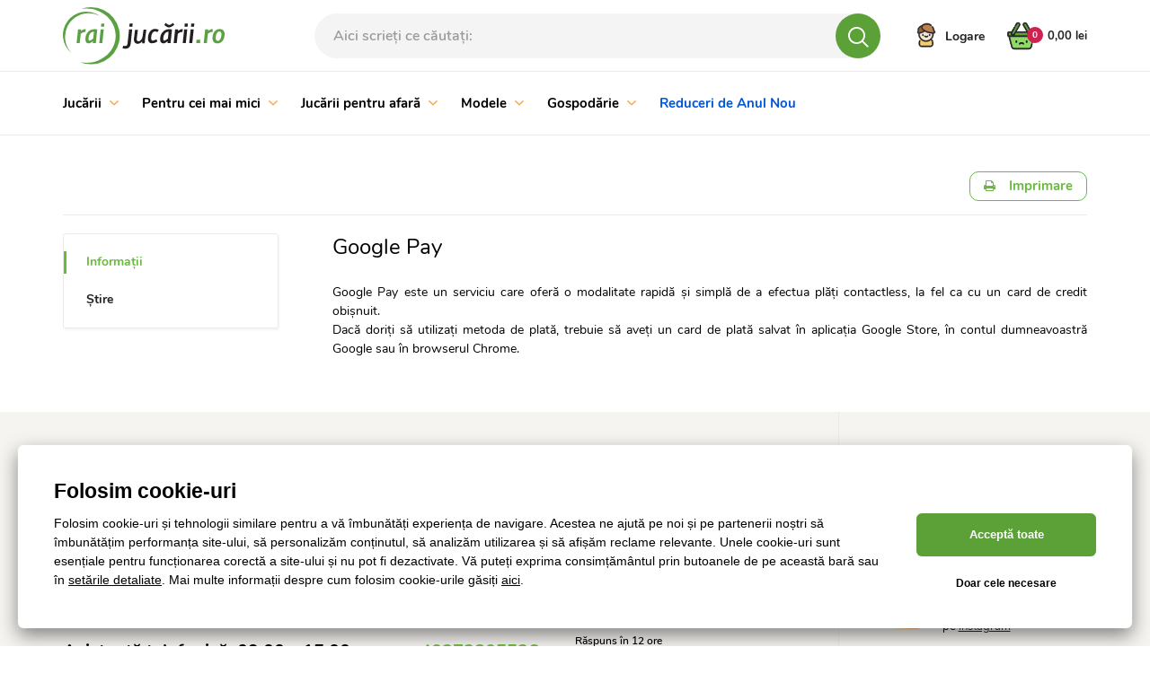

--- FILE ---
content_type: text/html; charset=UTF-8
request_url: https://www.raijucarii.ro/google-pay-a58
body_size: 20972
content:
<!DOCTYPE html>
<html lang="ro">
<head><meta charset="utf-8"/>
<meta name="viewport" content="width=device-width, initial-scale=1, maximum-scale=1">
<meta http-equiv="X-UA-Compatible" content="IE=edge">
<title>Google Pay | RaiJucării.ro</title><meta name="description" content="Google Pay este un serviciu care oferă o modalitate rapidă și simplă de a efectua plăți contactless, la fel ca cu un card de credit obișnuit. Dacă dor"/><meta name="keywords" content=""/><meta name="author" content="(c)2026 RIESENIA.com - Grow Your Business Online"/><meta name="copyright" content="(c)2026 RaiJucării.ro"/><link rel="canonical" href="https://www.raijucarii.ro/google-pay-a58"><meta name="robots" content="index, follow"/><meta property="og:article:published_time" content="2021-11-05T10:11:19+01:00"/><meta property="og:article:modified_time" content="2021-11-05T10:11:19+01:00"/><meta property="og:article:author" content="RaiJucării.ro"/><meta property="og:article:section" content="Informații"/><meta property="og:url" content="https://www.raijucarii.ro/google-pay-a58"/><meta property="og:locale" content="ro_RO"/><meta property="og:type" content="article"/><meta property="og:title" content="Google Pay"/><meta property="og:description" content="Google Pay este un serviciu care oferă o modalitate rapidă și simplă de a efectua plăți contactless, la fel ca cu un card de credit obișnuit. Dacă dor"/><meta property="og:image" content="https://www.raijucarii.ro/img/logos/fb_logo_ro.jpg"/><meta property="og:site_name" content="RaiJucării.ro"/><meta name="twitter:card" content="summary_large_image"/><meta name="twitter:site" content="@riesenia"/><meta name="twitter:creator" content="@riesenia"/><meta name="twitter:title" content="Google Pay"/><meta name="twitter:description" content="Google Pay este un serviciu care oferă o modalitate rapidă și simplă d"/><link href="/favicon.ico?1766133539" type="image/x-icon" rel="icon"/><link href="/favicon.ico?1766133539" type="image/x-icon" rel="shortcut icon"/>
<link rel="stylesheet" href="/rshop/frontend/css/default.css?1766133507"/><meta name="p:domain_verify" content="f4c73146663c448fbbf0e05b1b7a4ae4"/><link rel="stylesheet" href="/css/all/styles-bootstrap.css?1766133539"/><link rel="stylesheet" href="/css/all/styles-lib.css?1766133539"/><link rel="stylesheet" href="/css/hracky/styles-articles-dependencies.css?1766133540"/><link rel="stylesheet" href="/css/hracky/styles-base.css?1766133540"/><link rel="stylesheet" href="/css/hracky/styles-articles.css?1766133540"/><noscript><style>.noscript__hide { display: none; }</style></noscript><link href="https://images-rajhraciek-cdn.rshop.sk/" rel="preconnect" crossorigin>
<link href="https://assets-rajhraciek-cdn.rshop.sk/" rel="preconnect" crossorigin>
<link rel="preload" href="https://assets-rajhraciek-cdn.rshop.sk/fonts/icomoon/icomoon.ttf?xr7bfs" as="font" crossorigin>

<script async src="https://wlsrajhracieksk.azureedge.net/lite/v2/wecoma-lite.js"></script></head>
<body class=" elastic-active prices-with-vat is-production"><noscript><iframe src="//www.googletagmanager.com/ns.html?id=GTM-K7PLR8T"
                    height="0" width="0" style="display:none;visibility:hidden"></iframe></noscript><!-- Hotjar Tracking Code for https://www.rajhraciek.sk/ -->
    <script>
(function(h,o,t,j,a,r){
h.hj=h.hj||function(){(h.hj.q=h.hj.q||[]).push(arguments)};
h._hjSettings={hjid:1303895,hjsv:6};
a=o.getElementsByTagName('head')[0];
r=o.createElement('script');r.async=1;
r.src=t+h._hjSettings.hjid+j+h._hjSettings.hjsv;
a.appendChild(r);
})(window,document,'https://static.hotjar.com/c/hotjar-','.js?sv=');
</script>

<script>
    !function(t,e){var o,n,p,r;e.__SV||(window.posthog=e,e._i=[],e.init=function(i,s,a){function g(t,e){var o=e.split(".");2==o.length&&(t=t[o[0]],e=o[1]),t[e]=function(){t.push([e].concat(Array.prototype.slice.call(arguments,0)))}}(p=t.createElement("script")).type="text/javascript",p.async=!0,p.src=s.api_host.replace(".i.posthog.com","-assets.i.posthog.com")+"/static/array.js",(r=t.getElementsByTagName("script")[0]).parentNode.insertBefore(p,r);var u=e;for(void 0!==a?u=e[a]=[]:a="posthog",u.people=u.people||[],u.toString=function(t){var e="posthog";return"posthog"!==a&&(e+="."+a),t||(e+=" (stub)"),e},u.people.toString=function(){return u.toString(1)+".people (stub)"},o="init capture register register_once register_for_session unregister unregister_for_session getFeatureFlag getFeatureFlagPayload isFeatureEnabled reloadFeatureFlags updateEarlyAccessFeatureEnrollment getEarlyAccessFeatures on onFeatureFlags onSessionId getSurveys getActiveMatchingSurveys renderSurvey canRenderSurvey getNextSurveyStep identify setPersonProperties group resetGroups setPersonPropertiesForFlags resetPersonPropertiesForFlags setGroupPropertiesForFlags resetGroupPropertiesForFlags reset get_distinct_id getGroups get_session_id get_session_replay_url alias set_config startSessionRecording stopSessionRecording sessionRecordingStarted captureException loadToolbar get_property getSessionProperty createPersonProfile opt_in_capturing opt_out_capturing has_opted_in_capturing has_opted_out_capturing clear_opt_in_out_capturing debug".split(" "),n=0;n<o.length;n++)g(u,o[n]);e._i.push([i,s,a])},e.__SV=1)}(document,window.posthog||[]);
    posthog.init('phc_CGeob7JYwAUJt0NjiXRUV2L8SWqV6A5qyAiJXaOKNNC',{api_host:'https://eu.i.posthog.com', person_profiles: 'identified_only'})
</script>
<wecoma-lite 
        account="wlsrajhracieksk" 
        wecomakey="rj" 
        locale=ro-RO
        wecomasdk="https://wlsrajhracieksk.azureedge.net/wlsrajhracieksk/v2/sdk/wecoma-sdk.js">
    </wecoma-lite><div class="l-base"><header class="l-header"><section class="header">
    <div class="header__top">
        <div class="container">
            <div class="row-flex relative">
                <div class="header__logo col-auto">
                    <a href="/" title="RaiJucării.ro">
                        <img src="/img/logos/logo_ro_ro.svg?1766133539" alt="RaiJucării.ro" data-cookieconsent="ignore"/>                    </a>
                </div>

                <div class="header__links header__links--search col-auto">
                    <div class="header__link">
                        <a href="#" title="Căutare">
                            <i class="icon-search"></i>
                        </a>
                    </div>
                </div>

                <div class="header__search col" v-cloak>
                    <auto-complete
    :input="{limit: 3, placeholder: 'Aici scrieți ce căutați:'}"
    :data="{remote: true, url: '/search/autocomplete'}"
    :time="0"
    inline-template
>
    <div>
        <form method="get" accept-charset="utf-8" name="header_search" :action="data.remote ? data.url : '/'" @submit.prevent="search">

            <div class="form-group nomargin inside">
                <label for="search_input">Căutare denumire produs, categorie sau marcă …</label>

                <input
                    type="text"
                    :id="id"
                    class="form-control ui-autocomplete-input"
                    @keydown.enter="goToUrl('/vyhladavanie?search=' + encodeURIComponent(keyword))"
                    @keydown.40="moveDown"
                    @keydown.38="moveUp"
                    v-model="keyword"
                    name="search"
                    autocomplete="off"
                    :placeholder="input.placeholder"
                    @input="search"
                >

                <a class="btn js-autocomplete-search" :href="'/vyhladavanie?search=' + encodeURIComponent(keyword)" :data-keyword="keyword">
                    <i class="icon-search"></i>
                </a>
            </div>

        </form>

        <div class="autocomplete js-allow-scroll" v-if="isOpen" v-cloak>

            <div v-if="showNav" class="autocomplete__nav">
                <template v-for="navItem in navItems">
                    <button @click="showTab(navItem)" :class="{
                        'c-btn c-btn--transparent': true,
                        'is-active': isActiveTab(navItem)
                    }">
                        <template v-if="navItem == 'Categories'">
                            Categorii                        </template>

                        <template v-else-if="navItem == 'Manufacturers;manufacturer' || navItem == 'Manufacturers'">
                            Branduri                        </template>

                        <template v-else-if="navItem == 'Products;product'">
                            produse                        </template>

                        <template v-else-if="navItem == 'Articles'">
                            articole                        </template>

                    </button>
                </template>
            </div>

            <div v-if="hasMatches" class="autocomplete__main js-allow-scroll">
                <div v-if="has('Categories') || has('Manufacturers')" :class="{
                    'autocomplete__left': true,
                    'without-right': !has('Products') && !has('Articles')
                }">
                    <div v-if="has('Categories')" class="autocomplete__box" :class="{'is-active': isActiveTab('Categories')}">
                        <div class="autocomplete__title">
                            Categorii găsite                        </div>

                        <div
                            v-for="(category, index) in get('Categories')"
                            :class="{
                                'autocomplete__item': true,
                                'highlighted': category.index == highlightedPosition
                            }"
                            @mouseenter="highlightedPosition = category.index"
                        >
                            <a
                                class="c-link"
                                :href="category.link"
                                :title="category.name"
                                :data-id="category.id"
                                v-html="'<i class=\'ico icon-arrow-next\'></i>' + highlight(category.name, keyword)">
                            </a>
                        </div>
                    </div>

                    <div v-if="has('Manufacturers')" class="autocomplete__box" :class="{'is-active': (isActiveTab('Manufacturers;manufacturer') || isActiveTab('Manufacturers'))}">
                        <div class="autocomplete__title">
                            Mărci găsite                        </div>

                        <div
                            v-for="(manufacturer, index) in get('Manufacturers')"
                            :class="{
                                'autocomplete__item': true,
                                'highlighted': manufacturer.index == highlightedPosition
                            }"
                            @mouseenter="highlightedPosition = manufacturer.index"
                        >
                            <a
                                class="c-link"
                                :href="manufacturer.link"
                                :title="manufacturer.name"
                                :data-id="manufacturer.id"
                                v-html="highlight(manufacturer.name, keyword)">
                            </a>
                        </div>
                    </div>
                </div>

                <div v-if="has('Products') || has('Articles')" class="autocomplete__right">
                    <div v-if="has('Products')" class="autocomplete__box" :class="{'is-active': isActiveTab('Products;product')}">
                        <div class="autocomplete__title is-products">
                            Produse găsite                        </div>

                        <div
                            v-for="(product, index) in get('Products')"
                            :class="{
                                'autocomplete__item': true,
                                'highlighted': product.index == highlightedPosition
                            }"
                            @mouseenter="highlightedPosition = product.index"
                        >
                            <a class="autocomplete-product" :href="product.link" :title="product.name" :data-id="product.id">
                                <div class="autocomplete-product__left">
                                    <div class="autocomplete-product__img">
                                        <img :src="product.image" :alt="product.name" />
                                    </div>

                                    <div class="autocomplete-product__model">{{ product.model }}</div>
                                </div>

                                <div class="autocomplete-product__main">
                                    <div class="autocomplete-product__name" v-html="highlight(product.name, keyword)"></div>

                                    <div class="autocomplete-product__info">
                                        <span class="autocomplete-product__manufacturer">{{ product.manufacturer }}</span>
                                    </div>
                                </div>

                                <div class="autocomplete-product__pricing">
                                    <div class="autocomplete-product__price">
                                        <span v-html="formatPrice(pricesWithVat ? product.price_vat : product.price)"></span>
                                    </div>
                                </div>
                            </a>
                        </div>
                    </div>

                    <div v-if="has('Articles')" class="autocomplete__box" :class="{'is-active': isActiveTab('Articles')}">
                        <div class="autocomplete__title">
                            Articole găsite                        </div>

                        <div
                            v-for="(article, index) in get('Articles')"
                            :class="{
                                'autocomplete__item': true,
                                'highlighted': article.index == highlightedPosition
                            }"
                            @mouseenter="highlightedPosition = article.index"
                        >
                            <a
                                class="c-link"
                                :href="article.link"
                                :title="article.name"
                                :data-id="article.id">
                                &ndash; <span v-html="highlight(article.name, keyword)"></span>
                            </a>
                        </div>
                    </div>
                </div>
            </div>

            <div v-if="hasMatches" class="autocomplete__footer">
                <a :href="'/vyhladavanie?search=' + encodeURIComponent(keyword)" class="c-link" title="Vezi toate rezultatele căutării">
                    <span>Vezi toate {{ matchesCount }} rezultatelor</span>
                    <i class="ico icon-arrow-next"></i>
                </a>
            </div>

            <div v-else class="autocomplete__footer is-empty">
                <span>Fără rezultate</span>
            </div>
        </div>
    </div>
</auto-complete>
                </div>

                <div class="header__account col-auto">
                    <ul class="header__account__nav">
                                                <li>
                            <a href="#login-modal" title="Logare" data-toggle="modal">
                                <img src="/img/layout/icon-personal.svg?1766133539" alt="Logare" data-cookieconsent="ignore"/><span class="visible-md-inline-block visible-lg-inline-block">Logare</span>
                            </a>
                        </li>
                                            </ul>
                </div>

                <!-- Beg - minicart -->
                <cart inline-template v-cloak>
<div class="header__minicart right js-header-minicart">

    <a href="/nakupny-kosik"
        title="Intră în coșul de cumpărături"
        :class="{
            'header__minicart__square': true,
            'js-trigger-minicart': true,
            'header__minicart__square--full': !isEmpty,
            'header__minicart__square--empty': isEmpty
        }"
        :data-quantity="count"
    >
        <span class="cart-icon">
            <img src="/img/layout/icon-basket-full.svg" class="icon-basket-full" v-if="!isEmpty" />
            <img src="/img/layout/icon-basket-full-hover.svg" class="icon-basket-full-hover" v-if="!isEmpty" />
            <img src="/img/layout/icon-basket-empty.svg" class="icon-basket-empty" v-if="isEmpty" />
            <img src="/img/layout/icon-basket-empty-hover.svg" class="icon-basket-empty-hover" v-if="isEmpty" />

            <strong class="badge badge-dark">{{ count }}</strong>
        </span>
        <span class="header__minicart__square__text" v-html="totalPrice"></span>
    </a>

    <div class="header__minicart__content">
        <div class="header__minicart__content__products">
            <div class="minicart__no_products" v-if="isEmpty">
                <div class="c-msg c-msg--info is-empty">
                    Nu există produse în coșul de cumpărături                </div>
            </div>

            <div class="header__minicart__content__products--scroll" v-else>
                <cart-item v-for="(item, index) in items" :key="item.cart_id" :item="item" v-if="!item.is_not_saleable" v-on:remove="removeCartItem" inline-template>
                    <div class="header__minicart__content__product">
                        <table>
                            <tr>
                                <td class="product--image">
                                    <a :href="item.link" :title="item.name">
                                        <img :src="thumbnail(item.image, 'xs')" :alt="item.name" />
                                    </a>
                                </td>
                                <td class="product--name">
                                    <a :href="item.link" :title="item.name">
                                        {{ item.name }}
                                    </a>
                                    <div class="product--availability text-success">
                                        <strong>{{ item.status }}</strong>
                                    </div>
                                </td>
                                <td class="product--price text-right">
                                    <strong>{{ itemPriceFinal }}</strong>
                                    <span>{{ item.quantity }} x {{ itemPriceVat }}</span>
                                </td>
                                <td class="product--remove">
                                    <a href="#" title="Eliminați din coșul de cumpărături" v-on:click.prevent="remove(item.cart_id)" :ref="'remove_' + item.cart_id" data-message="Sigur doriți să ștergeți acest produs?" data-cancel-btn="Anula">
                                        <i class="icon-close"></i>
                                    </a>
                                </td>
                            </tr>
                        </table>
                    </div>
                </cart-item>
            </div>
        </div>

        <div class="header__minicart__content__total">
            <table>
                <tr class="header__minicart__content__total__summary">
                    <td>
                        Total cu TVA                    </td>
                    <td class="text-right">
                        <strong v-html="totalPrice"></strong>
                    </td>
                </tr>
            </table>
        </div>

        <div class="header__minicart__content__summary">
            <a href="/nakupny-kosik" title="Mergeți la pagina de cumpărături" class="btn btn-primary btn-block btn-lg">
                Mergeți la pagina de cumpărături <i class="icon-arrow-btn-right"></i>
            </a>

            <div class="header__minicart__content__gift" v-for="(item, index) in items" v-if="item.is_not_saleable">
                <strong class="text-danger">
                    + Cadou GRATUIT în valoare {{ formatPrice(item.promotion && item.promotion.original_price ? item.promotion.original_price : item.price_vat) }}
                </strong>
                {{ item.name }}
            </div>
        </div>
    </div>
</div>
</cart>
                <!-- End - minicart -->
            </div>
        </div>
    </div>
    <div class="header__bottom js-header-bottom">
        <div class="container">
            <div class="row-flex">
                <!-- Beg - main menu -->
                
<div class="header__menu col">
    <div class="header__nav__wrapper">
        <ul class="header__nav__list clearfix" id="main-menu">
                <li class="header__nav__item hidden-xs hidden-sm">
        <a href="/jucarii-c1" title="Jucării">
            Jucării
                        <i class="icon-arrow-down"></i>
                    </a>

                <div class="header__subnav">
            <div class="container">
                <div class="row">
                                        <div class="col-md-100">
                        <a href="/jucarii-c1" class="header__subnav__title">
                            <span>Jucării</span>
                            <small>(21945 produse)</small>
                        </a>
                        <a href="#" class="header__subnav__close jsCloseSubnav">Închide<i class="icon-close"></i></a>
                        <div class="header__subnav__wrap">
                            <ul class="header__subnav__list clearfix">
                                                                <li class="header__subnav__item">
                                    <a href="/lego-c1729" title="LEGO">
                                        <span class="header__subnav__item__img">
                                            <img class="image js-blazy" alt="LEGO" data-src="//images-rajhraciek-cdn.rshop.sk/smq/categories/0d4100142bf5c7ff5b19f803265c7a44.png"></img>                                        </span>
                                        <span class="header__subnav__item__name"><span>LEGO</span></span>
                                        <small class="header__subnav__item__count">(906)</small>
                                    </a>
                                </li>
                                                                <li class="header__subnav__item">
                                    <a href="/papusi-si-accesorii-c11421" title="PĂPUȘI ȘI ACCESORII">
                                        <span class="header__subnav__item__img">
                                            <img class="image js-blazy" alt="PĂPUȘI ȘI ACCESORII" data-src="//images-rajhraciek-cdn.rshop.sk/smq/categories/99c7d215f036f8efbaaa90f7e2929656.png"></img>                                        </span>
                                        <span class="header__subnav__item__name"><span>PĂPUȘI ȘI ACCESORII</span></span>
                                        <small class="header__subnav__item__count">(1578)</small>
                                    </a>
                                </li>
                                                                <li class="header__subnav__item">
                                    <a href="/masini-mijloace-de-transport-seturi-de-joc-c11429" title="MAȘINI, MIJLOACE DE TRANSPORT, SETURI DE JOC">
                                        <span class="header__subnav__item__img">
                                            <img class="image js-blazy" alt="MAȘINI, MIJLOACE DE TRANSPORT, SETURI DE JOC" data-src="//images-rajhraciek-cdn.rshop.sk/smq/categories/848d7f6975ab05f6052bb54e328b842c.png"></img>                                        </span>
                                        <span class="header__subnav__item__name"><span>MAȘINI, MIJLOACE DE TRANSPORT, SETURI DE JOC</span></span>
                                        <small class="header__subnav__item__count">(2783)</small>
                                    </a>
                                </li>
                                                                <li class="header__subnav__item">
                                    <a href="/carte-de-comercializare-si-autocolante-c23234" title="CARTE DE COMERCIALIZARE SI AUTOCOLANTE">
                                        <span class="header__subnav__item__img">
                                            <img class="image js-blazy" alt="CARTE DE COMERCIALIZARE SI AUTOCOLANTE" data-src="//images-rajhraciek-cdn.rshop.sk/smq/categories/c87b7ddac25a80e0db981f2636a9fca8.png"></img>                                        </span>
                                        <span class="header__subnav__item__name"><span>CARTE DE COMERCIALIZARE SI AUTOCOLANTE</span></span>
                                        <small class="header__subnav__item__count">(199)</small>
                                    </a>
                                </li>
                                                                <li class="header__subnav__item">
                                    <a href="/din-filme-jocuri-si-povesti-c11431" title="DIN FILME, JOCURI ȘI POVEȘTI ">
                                        <span class="header__subnav__item__img">
                                            <img class="image js-blazy" alt="DIN FILME, JOCURI ȘI POVEȘTI " data-src="//images-rajhraciek-cdn.rshop.sk/smq/categories/baa7f9b4ab238b7f66912f5e659d9d6b.png"></img>                                        </span>
                                        <span class="header__subnav__item__name"><span>DIN FILME, JOCURI ȘI POVEȘTI </span></span>
                                        <small class="header__subnav__item__count">(2063)</small>
                                    </a>
                                </li>
                                                                <li class="header__subnav__item">
                                    <a href="/carnaval-c7376" title="CARNAVAL">
                                        <span class="header__subnav__item__img">
                                            <img class="image js-blazy" alt="CARNAVAL" data-src="//images-rajhraciek-cdn.rshop.sk/smq/categories/91d882a42fd25d1f4d0bcc27526fb934.jpg"></img>                                        </span>
                                        <span class="header__subnav__item__name"><span>CARNAVAL</span></span>
                                        <small class="header__subnav__item__count">(644)</small>
                                    </a>
                                </li>
                                                                <li class="header__subnav__item">
                                    <a href="/consola-de-jocuri-c23345" title="Consola de jocuri">
                                        <span class="header__subnav__item__img">
                                            <img class="image js-blazy" alt="Consola de jocuri" data-src="//images-rajhraciek-cdn.rshop.sk/smq/products/e847fbd790f0baf2b1b477127d4e08af.jpg"></img>                                        </span>
                                        <span class="header__subnav__item__name"><span>Consola de jocuri</span></span>
                                        <small class="header__subnav__item__count">(145)</small>
                                    </a>
                                </li>
                                                                <li class="header__subnav__item">
                                    <a href="/jocuri-cu-meserii-c1664" title="JOCURI CU MESERII">
                                        <span class="header__subnav__item__img">
                                            <img class="image js-blazy" alt="JOCURI CU MESERII" data-src="//images-rajhraciek-cdn.rshop.sk/smq/categories/a30197eac1a1522ccd74e8e016f8d02f.png"></img>                                        </span>
                                        <span class="header__subnav__item__name"><span>JOCURI CU MESERII</span></span>
                                        <small class="header__subnav__item__count">(1089)</small>
                                    </a>
                                </li>
                                                                <li class="header__subnav__item">
                                    <a href="/jucarii-de-constructie-c1674" title="Jucării de construcție">
                                        <span class="header__subnav__item__img">
                                            <img class="image js-blazy" alt="Jucării de construcție" data-src="//images-rajhraciek-cdn.rshop.sk/smq/categories/2316a3ce74080e9aac8554245c756450.jpg"></img>                                        </span>
                                        <span class="header__subnav__item__name"><span>Jucării de construcție</span></span>
                                        <small class="header__subnav__item__count">(2331)</small>
                                    </a>
                                </li>
                                                                <li class="header__subnav__item">
                                    <a href="/jucarii-din-lemn-c1688" title="JUCĂRII DIN LEMN">
                                        <span class="header__subnav__item__img">
                                            <img class="image js-blazy" alt="JUCĂRII DIN LEMN" data-src="//images-rajhraciek-cdn.rshop.sk/smq/categories/13c42df5ca23bf6ee8a9a54fcb3b3133.png"></img>                                        </span>
                                        <span class="header__subnav__item__name"><span>JUCĂRII DIN LEMN</span></span>
                                        <small class="header__subnav__item__count">(1412)</small>
                                    </a>
                                </li>
                                                                <li class="header__subnav__item">
                                    <a href="/jocuri-de-societate-c1776" title="Jocuri de societate">
                                        <span class="header__subnav__item__img">
                                            <img class="image js-blazy" alt="Jocuri de societate" data-src="//images-rajhraciek-cdn.rshop.sk/smq/categories/d3127514d95be5d2cd34a1e1a8e428c2.png"></img>                                        </span>
                                        <span class="header__subnav__item__name"><span>Jocuri de societate</span></span>
                                        <small class="header__subnav__item__count">(828)</small>
                                    </a>
                                </li>
                                                                <li class="header__subnav__item">
                                    <a href="/puzzel-c1718" title="Enigmă">
                                        <span class="header__subnav__item__img">
                                            <img class="image js-blazy" alt="Puzzel" data-src="//images-rajhraciek-cdn.rshop.sk/smq/categories/f181163ae1e7f2e992c76e6bd723a9ad.png"></img>                                        </span>
                                        <span class="header__subnav__item__name"><span>Enigmă</span></span>
                                        <small class="header__subnav__item__count">(1245)</small>
                                    </a>
                                </li>
                                                                <li class="header__subnav__item">
                                    <a href="/arme-pentru-copii-c11433" title="ARME PENTRU COPII">
                                        <span class="header__subnav__item__img">
                                            <img class="image js-blazy" alt="ARME PENTRU COPII" data-src="//images-rajhraciek-cdn.rshop.sk/smq/categories/81f1aaa76ed38e5e0e6587d05c62df58.jpg"></img>                                        </span>
                                        <span class="header__subnav__item__name"><span>ARME PENTRU COPII</span></span>
                                        <small class="header__subnav__item__count">(168)</small>
                                    </a>
                                </li>
                                                                <li class="header__subnav__item">
                                    <a href="/articole-scolare-c1789" title="Articole școlare">
                                        <span class="header__subnav__item__img">
                                            <img class="image js-blazy" alt="Articole școlare" data-src="//images-rajhraciek-cdn.rshop.sk/smq/categories/bf87e669246d4dd1935d54b57b6828f8.jpg"></img>                                        </span>
                                        <span class="header__subnav__item__name"><span>Articole școlare</span></span>
                                        <small class="header__subnav__item__count">(2977)</small>
                                    </a>
                                </li>
                                                                <li class="header__subnav__item">
                                    <a href="/instrumente-muzicale-pentru-copii-c8946" title="INSTRUMENTE MUZICALE PENTRU COPII">
                                        <span class="header__subnav__item__img">
                                            <img class="image js-blazy" alt="INSTRUMENTE MUZICALE PENTRU COPII" data-src="//images-rajhraciek-cdn.rshop.sk/smq/categories/18ad4be1346c883cf8f087421c467dc3.png"></img>                                        </span>
                                        <span class="header__subnav__item__name"><span>INSTRUMENTE MUZICALE PENTRU COPII</span></span>
                                        <small class="header__subnav__item__count">(316)</small>
                                    </a>
                                </li>
                                                                <li class="header__subnav__item">
                                    <a href="/figurine-si-animale-c11063" title="FIGURINE ȘI ANIMALE">
                                        <span class="header__subnav__item__img">
                                            <img class="image js-blazy" alt="FIGURINE ȘI ANIMALE" data-src="//images-rajhraciek-cdn.rshop.sk/smq/categories/05f8e2470239f6a3675f13acd6fad69b.png"></img>                                        </span>
                                        <span class="header__subnav__item__name"><span>FIGURINE ȘI ANIMALE</span></span>
                                        <small class="header__subnav__item__count">(1782)</small>
                                    </a>
                                </li>
                                                                <li class="header__subnav__item">
                                    <a href="/jucarii-creative-c1695" title="JUCĂRII CREATIVE">
                                        <span class="header__subnav__item__img">
                                            <img class="image js-blazy" alt="JUCĂRII CREATIVE" data-src="//images-rajhraciek-cdn.rshop.sk/smq/categories/58016b1f9e2b71fb21012ffac96e8d62.jpg"></img>                                        </span>
                                        <span class="header__subnav__item__name"><span>JUCĂRII CREATIVE</span></span>
                                        <small class="header__subnav__item__count">(1423)</small>
                                    </a>
                                </li>
                                                                <li class="header__subnav__item">
                                    <a href="/jucarii-din-plus-c1603" title="Jucării din pluș">
                                        <span class="header__subnav__item__img">
                                            <img class="image js-blazy" alt="Jucării din pluș" data-src="//images-rajhraciek-cdn.rshop.sk/smq/categories/3f4a9ba65714cd8b31bba3ec039465f8.jpg"></img>                                        </span>
                                        <span class="header__subnav__item__name"><span>Jucării din pluș</span></span>
                                        <small class="header__subnav__item__count">(2150)</small>
                                    </a>
                                </li>
                                                                <li class="header__subnav__item">
                                    <a href="/jucarii-stintiifice-si-tehnice-c11116" title="JUCĂRII ȘTINȚIIFICE ȘI TEHNICE">
                                        <span class="header__subnav__item__img">
                                            <img class="image js-blazy" alt="JUCĂRII ȘTINȚIIFICE ȘI TEHNICE" data-src="//images-rajhraciek-cdn.rshop.sk/smq/categories/87b940385d81243edd2d6e5095d57cef.jpg"></img>                                        </span>
                                        <span class="header__subnav__item__name"><span>JUCĂRII ȘTINȚIIFICE ȘI TEHNICE</span></span>
                                        <small class="header__subnav__item__count">(378)</small>
                                    </a>
                                </li>
                                                                <li class="header__subnav__item">
                                    <a href="/calendare-de-advent-c11128" title="Calendare de Advent">
                                        <span class="header__subnav__item__img">
                                            <img class="image js-blazy" alt="Calendare de Advent" data-src="//images-rajhraciek-cdn.rshop.sk/smq/categories/59b04823b6769508950b122ce8ea85e9.jpg"></img>                                        </span>
                                        <span class="header__subnav__item__name"><span>Calendare de Advent</span></span>
                                        <small class="header__subnav__item__count">(36)</small>
                                    </a>
                                </li>
                                
                            </ul>
                        </div>
                    </div>
                                    </div>
            </div>
        </div>
            </li>
        <li class="header__nav__item hidden-xs hidden-sm">
        <a href="/pentru-cei-mai-mici-c1607" title="Pentru cei mai mici">
            Pentru cei mai mici
                        <i class="icon-arrow-down"></i>
                    </a>

                <div class="header__subnav">
            <div class="container">
                <div class="row">
                                        <div class="col-md-100">
                        <a href="/pentru-cei-mai-mici-c1607" class="header__subnav__title">
                            <span>Pentru cei mai mici</span>
                            <small>(5749 produse)</small>
                        </a>
                        <a href="#" class="header__subnav__close jsCloseSubnav">Închide<i class="icon-close"></i></a>
                        <div class="header__subnav__wrap">
                            <ul class="header__subnav__list clearfix">
                                                                <li class="header__subnav__item">
                                    <a href="/scaune-auto-c7969" title="Scaune auto">
                                        <span class="header__subnav__item__img">
                                            <img class="image js-blazy" alt="Scaune auto" data-src="//images-rajhraciek-cdn.rshop.sk/smq/categories/cd8543046110d4cad14f13d6871ee243.jpg"></img>                                        </span>
                                        <span class="header__subnav__item__name"><span>Scaune auto</span></span>
                                        <small class="header__subnav__item__count">(104)</small>
                                    </a>
                                </li>
                                                                <li class="header__subnav__item">
                                    <a href="/accesorii-pentru-scaune-auto-c10156" title="Accesorii pentru scaune auto">
                                        <span class="header__subnav__item__img">
                                            <img class="image js-blazy" alt="Accesorii pentru scaune auto" data-src="//images-rajhraciek-cdn.rshop.sk/smq/categories/bb2b6de7f1a0a15e08d2bb2809c2e906.jpg"></img>                                        </span>
                                        <span class="header__subnav__item__name"><span>Accesorii pentru scaune auto</span></span>
                                        <small class="header__subnav__item__count">(82)</small>
                                    </a>
                                </li>
                                                                <li class="header__subnav__item">
                                    <a href="/carucioare-copii-c7968" title="Cărucioare copii">
                                        <span class="header__subnav__item__img">
                                            <img class="image js-blazy" alt="Cărucioare copii" data-src="//images-rajhraciek-cdn.rshop.sk/smq/categories/add893a5e336a8c08f52815502fdf78c.jpg"></img>                                        </span>
                                        <span class="header__subnav__item__name"><span>Cărucioare copii</span></span>
                                        <small class="header__subnav__item__count">(324)</small>
                                    </a>
                                </li>
                                                                <li class="header__subnav__item">
                                    <a href="/accesorii-pentru-carucioare-c9960" title="Accesorii pentru cărucioare">
                                        <span class="header__subnav__item__img">
                                            <img class="image js-blazy" alt="Accesorii pentru cărucioare" data-src="//images-rajhraciek-cdn.rshop.sk/smq/categories/2c54eef481cee72e5922d9d783905376.jpg"></img>                                        </span>
                                        <span class="header__subnav__item__name"><span>Accesorii pentru cărucioare</span></span>
                                        <small class="header__subnav__item__count">(210)</small>
                                    </a>
                                </li>
                                                                <li class="header__subnav__item">
                                    <a href="/ingrijirea-copilului-c9457" title="Îngrijirea copilului">
                                        <span class="header__subnav__item__img">
                                            <img class="image js-blazy" alt="Îngrijirea copilului" data-src="//images-rajhraciek-cdn.rshop.sk/smq/categories/33ae60b75d02f5acda5e1eff5a9c113c.jpg"></img>                                        </span>
                                        <span class="header__subnav__item__name"><span>Îngrijirea copilului</span></span>
                                        <small class="header__subnav__item__count">(1716)</small>
                                    </a>
                                </li>
                                                                <li class="header__subnav__item">
                                    <a href="/imbracaminte-pentru-copii-c11587" title="Îmbrăcăminte pentru copii">
                                        <span class="header__subnav__item__img">
                                            <img class="image js-blazy" alt="Îmbrăcăminte pentru copii" data-src="//images-rajhraciek-cdn.rshop.sk/smq/categories/0b385e0e8cdac58201044a0c5c220383.jpg"></img>                                        </span>
                                        <span class="header__subnav__item__name"><span>Îmbrăcăminte pentru copii</span></span>
                                        <small class="header__subnav__item__count">(205)</small>
                                    </a>
                                </li>
                                                                <li class="header__subnav__item">
                                    <a href="/jucarii-pentru-cei-mai-mici-c1608" title="Jucării pentru cei mai mici">
                                        <span class="header__subnav__item__img">
                                            <img class="image js-blazy" alt="Jucării pentru cei mai mici" data-src="//images-rajhraciek-cdn.rshop.sk/smq/categories/b906b1a15d42f7d1aba30a17f4049b24.jpg"></img>                                        </span>
                                        <span class="header__subnav__item__name"><span>Jucării pentru cei mai mici</span></span>
                                        <small class="header__subnav__item__count">(1909)</small>
                                    </a>
                                </li>
                                                                <li class="header__subnav__item">
                                    <a href="/premergatoare-si-vehicule-c7937" title="Premergătoare și vehicule">
                                        <span class="header__subnav__item__img">
                                            <img class="image js-blazy" alt="Premergătoare și vehicule" data-src="//images-rajhraciek-cdn.rshop.sk/smq/categories/22f15aea9eaeec7ec71a1a451de621b7.jpg"></img>                                        </span>
                                        <span class="header__subnav__item__name"><span>Premergătoare și vehicule</span></span>
                                        <small class="header__subnav__item__count">(55)</small>
                                    </a>
                                </li>
                                                                <li class="header__subnav__item">
                                    <a href="/accesorii-patut-c11561" title="Accesorii patut">
                                        <span class="header__subnav__item__img">
                                            <img class="image js-blazy" alt="Accesorii patut" data-src="//images-rajhraciek-cdn.rshop.sk/smq/categories/8ac1c36e059e964ce99adbdd9c176c48.jpg"></img>                                        </span>
                                        <span class="header__subnav__item__name"><span>Accesorii patut</span></span>
                                        <small class="header__subnav__item__count">(676)</small>
                                    </a>
                                </li>
                                                                <li class="header__subnav__item">
                                    <a href="/olite-si-accesorii-pentru-wc-c7951" title="Olițe și accesorii pentru WC">
                                        <span class="header__subnav__item__img">
                                            <img class="image js-blazy" alt="Olițe și accesorii pentru WC" data-src="//images-rajhraciek-cdn.rshop.sk/smq/categories/6f5c06bcfe98a22fd8b685f5a13a9660.jpg"></img>                                        </span>
                                        <span class="header__subnav__item__name"><span>Olițe și accesorii pentru WC</span></span>
                                        <small class="header__subnav__item__count">(158)</small>
                                    </a>
                                </li>
                                                                <li class="header__subnav__item">
                                    <a href="/marsupii-si-wrap-uri-c8727" title="Marsupii și wrap-uri">
                                        <span class="header__subnav__item__img">
                                            <img class="image js-blazy" alt="Marsupii și wrap-uri" data-src="//images-rajhraciek-cdn.rshop.sk/smq/categories/59582f688da22451332f919794519cac.jpg"></img>                                        </span>
                                        <span class="header__subnav__item__name"><span>Marsupii și wrap-uri</span></span>
                                        <small class="header__subnav__item__count">(17)</small>
                                    </a>
                                </li>
                                                                <li class="header__subnav__item">
                                    <a href="/sisteme-de-siguranta-c8729" title="Sisteme de siguranță">
                                        <span class="header__subnav__item__img">
                                            <img class="image js-blazy" alt="Sisteme de siguranță" data-src="//images-rajhraciek-cdn.rshop.sk/smq/categories/85098ef75706ce235dd9f5faf2ff4e6a.jpg"></img>                                        </span>
                                        <span class="header__subnav__item__name"><span>Sisteme de siguranță</span></span>
                                        <small class="header__subnav__item__count">(78)</small>
                                    </a>
                                </li>
                                                                <li class="header__subnav__item">
                                    <a href="/ingrijire-c11975" title="Îngrijire">
                                        <span class="header__subnav__item__img">
                                            <img class="image js-blazy" alt="Îngrijire" data-src="//images-rajhraciek-cdn.rshop.sk/smq/categories/3384b1f51e86bfbad2bce1fd5acc2bcf.jpg"></img>                                        </span>
                                        <span class="header__subnav__item__name"><span>Îngrijire</span></span>
                                        <small class="header__subnav__item__count">(135)</small>
                                    </a>
                                </li>
                                                                <li class="header__subnav__item">
                                    <a href="/lapte-si-nutritie-c11963" title="Lapte și nutriție">
                                        <span class="header__subnav__item__img">
                                            <img class="image js-blazy" alt="Lapte și nutriție" data-src="//images-rajhraciek-cdn.rshop.sk/smq/categories/d74d41653fd8935bd63ff800d53f3bb2.jpg"></img>                                        </span>
                                        <span class="header__subnav__item__name"><span>Lapte și nutriție</span></span>
                                        <small class="header__subnav__item__count">(194)</small>
                                    </a>
                                </li>
                                                                <li class="header__subnav__item">
                                    <a href="/scaune-de-biciclete-c22783" title="Scaune de biciclete">
                                        <span class="header__subnav__item__img">
                                            <img class="image js-blazy" alt="Scaune de biciclete" data-src="//images-rajhraciek-cdn.rshop.sk/smq/categories/24175d3285110b49fadbb75a1e756ab8.jpg"></img>                                        </span>
                                        <span class="header__subnav__item__name"><span>Scaune de biciclete</span></span>
                                        <small class="header__subnav__item__count">(1)</small>
                                    </a>
                                </li>
                                
                            </ul>
                        </div>
                    </div>
                                    </div>
            </div>
        </div>
            </li>
        <li class="header__nav__item hidden-xs hidden-sm">
        <a href="/jucarii-pentru-afara-c11595" title="Jucării pentru afară">
            Jucării pentru afară
                        <i class="icon-arrow-down"></i>
                    </a>

                <div class="header__subnav">
            <div class="container">
                <div class="row">
                                        <div class="col-md-100">
                        <a href="/jucarii-pentru-afara-c11595" class="header__subnav__title">
                            <span>Jucării pentru afară</span>
                            <small>(2818 produse)</small>
                        </a>
                        <a href="#" class="header__subnav__close jsCloseSubnav">Închide<i class="icon-close"></i></a>
                        <div class="header__subnav__wrap">
                            <ul class="header__subnav__list clearfix">
                                                                <li class="header__subnav__item">
                                    <a href="/biciclete-pentru-copii-c1582" title="Biciclete pentru copii">
                                        <span class="header__subnav__item__img">
                                            <img class="image js-blazy" alt="Biciclete pentru copii" data-src="//images-rajhraciek-cdn.rshop.sk/smq/categories/4215afda9c9e72945620f140e252111e.jpg"></img>                                        </span>
                                        <span class="header__subnav__item__name"><span>Biciclete pentru copii</span></span>
                                        <small class="header__subnav__item__count">(126)</small>
                                    </a>
                                </li>
                                                                <li class="header__subnav__item">
                                    <a href="/trambuline-c1764" title="Trambuline">
                                        <span class="header__subnav__item__img">
                                            <img class="image js-blazy" alt="Trambuline" data-src="//images-rajhraciek-cdn.rshop.sk/smq/categories/e7d4e16e85ae8e9b6efd494399925c31.png"></img>                                        </span>
                                        <span class="header__subnav__item__name"><span>Trambuline</span></span>
                                        <small class="header__subnav__item__count">(48)</small>
                                    </a>
                                </li>
                                                                <li class="header__subnav__item">
                                    <a href="/trotinete-c22912" title="Trotinete">
                                        <span class="header__subnav__item__img">
                                            <img class="image js-blazy" alt="Trotinete" data-src="//images-rajhraciek-cdn.rshop.sk/smq/categories/29271f1afdeae49382e1d97d7740df2b.jpg"></img>                                        </span>
                                        <span class="header__subnav__item__name"><span>Trotinete</span></span>
                                        <small class="header__subnav__item__count">(150)</small>
                                    </a>
                                </li>
                                                                <li class="header__subnav__item">
                                    <a href="/biciclete-de-ciclism-c7925" title="Biciclete de ciclism">
                                        <span class="header__subnav__item__img">
                                            <img class="image js-blazy" alt="Biciclete de ciclism" data-src="//images-rajhraciek-cdn.rshop.sk/smq/categories/cefb8ed2a17d0f8038ccdf06b3223880.jpg"></img>                                        </span>
                                        <span class="header__subnav__item__name"><span>Biciclete de ciclism</span></span>
                                        <small class="header__subnav__item__count">(45)</small>
                                    </a>
                                </li>
                                                                <li class="header__subnav__item">
                                    <a href="/vehicule-pentru-copii-c7385" title="VEHICULE PENTRU COPII">
                                        <span class="header__subnav__item__img">
                                            <img class="image js-blazy" alt="VEHICULE PENTRU COPII" data-src="//images-rajhraciek-cdn.rshop.sk/smq/categories/5eef5e08d077c24a3f0b5234cc4d05ff.jpg"></img>                                        </span>
                                        <span class="header__subnav__item__name"><span>VEHICULE PENTRU COPII</span></span>
                                        <small class="header__subnav__item__count">(552)</small>
                                    </a>
                                </li>
                                                                <li class="header__subnav__item">
                                    <a href="/skateboard-uri-c22913" title="Skateboard-uri">
                                        <span class="header__subnav__item__img">
                                            <img class="image js-blazy" alt="Skateboard-uri" data-src="//images-rajhraciek-cdn.rshop.sk/smq/categories/9336f87cfe364bc789f87b210f4b9d19.jpg"></img>                                        </span>
                                        <span class="header__subnav__item__name"><span>Skateboard-uri</span></span>
                                        <small class="header__subnav__item__count">(17)</small>
                                    </a>
                                </li>
                                                                <li class="header__subnav__item">
                                    <a href="/triciclete-pentru-copii-c1593" title="Triciclete pentru copii">
                                        <span class="header__subnav__item__img">
                                            <img class="image js-blazy" alt="Triciclete pentru copii" data-src="//images-rajhraciek-cdn.rshop.sk/smq/categories/8765bbdf073690e8d121d054094820aa.jpg"></img>                                        </span>
                                        <span class="header__subnav__item__name"><span>Triciclete pentru copii</span></span>
                                        <small class="header__subnav__item__count">(101)</small>
                                    </a>
                                </li>
                                                                <li class="header__subnav__item">
                                    <a href="/vara-si-apa-c1765" title="VARĂ ȘI APĂ">
                                        <span class="header__subnav__item__img">
                                            <img class="image js-blazy" alt="VARĂ ȘI APĂ" data-src="//images-rajhraciek-cdn.rshop.sk/smq/categories/136aeadf81809a4c5d5cf35bd3aaf911.jpg"></img>                                        </span>
                                        <span class="header__subnav__item__name"><span>VARĂ ȘI APĂ</span></span>
                                        <small class="header__subnav__item__count">(553)</small>
                                    </a>
                                </li>
                                                                <li class="header__subnav__item">
                                    <a href="/iarna-si-zapada-c22940" title="IARNA ȘI ZĂPADA">
                                        <span class="header__subnav__item__img">
                                            <img class="image js-blazy" alt="IARNA ȘI ZĂPADA" data-src="//images-rajhraciek-cdn.rshop.sk/smq/products/b9d08460543a07a72ab9820eabd7d86c.jpg"></img>                                        </span>
                                        <span class="header__subnav__item__name"><span>IARNA ȘI ZĂPADA</span></span>
                                        <small class="header__subnav__item__count">(7)</small>
                                    </a>
                                </li>
                                                                <li class="header__subnav__item">
                                    <a href="/patine-de-copii-c22954" title="PATINE DE COPII">
                                        <span class="header__subnav__item__img">
                                            <img class="image js-blazy" alt="PATINE DE COPII" data-src="//images-rajhraciek-cdn.rshop.sk/smq/categories/59bb50b9abf57ac90742b9ac4a4c5cca.jpg"></img>                                        </span>
                                        <span class="header__subnav__item__name"><span>PATINE DE COPII</span></span>
                                        <small class="header__subnav__item__count">(4)</small>
                                    </a>
                                </li>
                                                                <li class="header__subnav__item">
                                    <a href="/jucarii-pentru-gradina-c1751" title="JUCĂRII PENTRU GRĂDINA">
                                        <span class="header__subnav__item__img">
                                            <img class="image js-blazy" alt="JUCĂRII PENTRU GRĂDINA" data-src="//images-rajhraciek-cdn.rshop.sk/smq/categories/efd25ec2572146f88dc34e1b475980a9.jpg"></img>                                        </span>
                                        <span class="header__subnav__item__name"><span>JUCĂRII PENTRU GRĂDINA</span></span>
                                        <small class="header__subnav__item__count">(1228)</small>
                                    </a>
                                </li>
                                                                <li class="header__subnav__item">
                                    <a href="/casa-si-gradina-c11271" title="CASĂ ȘI GRĂDINĂ">
                                        <span class="header__subnav__item__img">
                                            <img class="image js-blazy" alt="CASĂ ȘI GRĂDINĂ" data-src="//images-rajhraciek-cdn.rshop.sk/smq/categories/aaa4f6b1d99e520bccec2f0b510c6a59.jpg"></img>                                        </span>
                                        <span class="header__subnav__item__name"><span>CASĂ ȘI GRĂDINĂ</span></span>
                                        <small class="header__subnav__item__count">(1)</small>
                                    </a>
                                </li>
                                                                <li class="header__subnav__item">
                                    <a href="/lucreaza-in-gradina-c22960" title="LUCREAZA IN GRADINA">
                                        <span class="header__subnav__item__img">
                                            <img class="image js-blazy" alt="LUCREAZA IN GRADINA" data-src="//images-rajhraciek-cdn.rshop.sk/smq/categories/1c5b2953ed14706441a299fcae0d6f81.jpg"></img>                                        </span>
                                        <span class="header__subnav__item__name"><span>LUCREAZA IN GRADINA</span></span>
                                        <small class="header__subnav__item__count">(2)</small>
                                    </a>
                                </li>
                                
                            </ul>
                        </div>
                    </div>
                                    </div>
            </div>
        </div>
            </li>
        <li class="header__nav__item hidden-xs hidden-sm">
        <a href="/modele-c12196" title="Modele">
            Modele
                        <i class="icon-arrow-down"></i>
                    </a>

                <div class="header__subnav">
            <div class="container">
                <div class="row">
                                        <div class="col-md-100">
                        <a href="/modele-c12196" class="header__subnav__title">
                            <span>Modele</span>
                            <small>(11379 produse)</small>
                        </a>
                        <a href="#" class="header__subnav__close jsCloseSubnav">Închide<i class="icon-close"></i></a>
                        <div class="header__subnav__wrap">
                            <ul class="header__subnav__list clearfix">
                                                                <li class="header__subnav__item">
                                    <a href="/modele-rc-c12199" title="Modele RC">
                                        <span class="header__subnav__item__img">
                                            <img class="image js-blazy" alt="Modele RC" data-src="//images-rajhraciek-cdn.rshop.sk/smq/categories/b185872ad78ae7f86f85eeed5e5e9117.jpg"></img>                                        </span>
                                        <span class="header__subnav__item__name"><span>Modele RC</span></span>
                                        <small class="header__subnav__item__count">(570)</small>
                                    </a>
                                </li>
                                                                <li class="header__subnav__item">
                                    <a href="/accesorii-rc-c18052" title="ACCESORII RC">
                                        <span class="header__subnav__item__img">
                                            <img class="image js-blazy" alt="ACCESORII RC" data-src="//images-rajhraciek-cdn.rshop.sk/smq/products/fffaae63a6dfe312180026ffd77537c3.jpg"></img>                                        </span>
                                        <span class="header__subnav__item__name"><span>ACCESORII RC</span></span>
                                        <small class="header__subnav__item__count">(4188)</small>
                                    </a>
                                </li>
                                                                <li class="header__subnav__item">
                                    <a href="/modele-de-colectie-c22183" title="Modele de colecție">
                                        <span class="header__subnav__item__img">
                                            <img class="image js-blazy" alt="Modele de colecție" data-src="//images-rajhraciek-cdn.rshop.sk/smq/categories/e8700ef2d23fe0b6e818e47a8d19aa33.jpg"></img>                                        </span>
                                        <span class="header__subnav__item__name"><span>Modele de colecție</span></span>
                                        <small class="header__subnav__item__count">(560)</small>
                                    </a>
                                </li>
                                                                <li class="header__subnav__item">
                                    <a href="/trenuri-c22342" title="Trenuri">
                                        <span class="header__subnav__item__img">
                                            <img class="image js-blazy" alt="Trenuri" data-src="//images-rajhraciek-cdn.rshop.sk/smq/categories/5f71e705d317302c50042271f307d48b.jpg"></img>                                        </span>
                                        <span class="header__subnav__item__name"><span>Trenuri</span></span>
                                        <small class="header__subnav__item__count">(48)</small>
                                    </a>
                                </li>
                                                                <li class="header__subnav__item">
                                    <a href="/lichidare-piese-de-schimb-c22815" title="LICHIDARE PIESE DE SCHIMB">
                                        <span class="header__subnav__item__img">
                                            <img class="image js-blazy" alt="LICHIDARE PIESE DE SCHIMB" data-src="//images-rajhraciek-cdn.rshop.sk/smq/categories/ffe52a19254b5d707849157fc0cd9f0a.jpg"></img>                                        </span>
                                        <span class="header__subnav__item__name"><span>LICHIDARE PIESE DE SCHIMB</span></span>
                                        <small class="header__subnav__item__count">(26)</small>
                                    </a>
                                </li>
                                
                            </ul>
                        </div>
                    </div>
                                    </div>
            </div>
        </div>
            </li>
        <li class="header__nav__item hidden-xs hidden-sm">
        <a href="/gospodarie-c22985" title="Gospodărie">
            Gospodărie
                        <i class="icon-arrow-down"></i>
                    </a>

                <div class="header__subnav">
            <div class="container">
                <div class="row">
                                        <div class="col-md-100">
                        <a href="/gospodarie-c22985" class="header__subnav__title">
                            <span>Gospodărie</span>
                            <small>(6343 produse)</small>
                        </a>
                        <a href="#" class="header__subnav__close jsCloseSubnav">Închide<i class="icon-close"></i></a>
                        <div class="header__subnav__wrap">
                            <ul class="header__subnav__list clearfix">
                                                                <li class="header__subnav__item">
                                    <a href="/hrana-animale-si-accesorii-c23008" title="Hrană animale și accesorii">
                                        <span class="header__subnav__item__img">
                                            <img class="image js-blazy" alt="Hrană animale și accesorii" data-src="//images-rajhraciek-cdn.rshop.sk/smq/categories/fb781e8ad63da8d8c550afcc9ae079d7.jpg"></img>                                        </span>
                                        <span class="header__subnav__item__name"><span>Hrană animale și accesorii</span></span>
                                        <small class="header__subnav__item__count">(6218)</small>
                                    </a>
                                </li>
                                                                <li class="header__subnav__item">
                                    <a href="/igiena-orala-c22998" title="Igienă orală">
                                        <span class="header__subnav__item__img">
                                            <img class="image js-blazy" alt="Igienă orală" data-src="//images-rajhraciek-cdn.rshop.sk/smq/categories/67fb28c7fa344a39747bc8d5865ecc1b.jpg"></img>                                        </span>
                                        <span class="header__subnav__item__name"><span>Igienă orală</span></span>
                                        <small class="header__subnav__item__count">(104)</small>
                                    </a>
                                </li>
                                                                <li class="header__subnav__item">
                                    <a href="/suplimente-alimentare-c22997" title="Suplimente alimentare">
                                        <span class="header__subnav__item__img">
                                            <img class="image js-blazy" alt="Suplimente alimentare" data-src="//images-rajhraciek-cdn.rshop.sk/smq/categories/2e864588d64875d660b9350b54399087.jpg"></img>                                        </span>
                                        <span class="header__subnav__item__name"><span>Suplimente alimentare</span></span>
                                        <small class="header__subnav__item__count">(21)</small>
                                    </a>
                                </li>
                                
                            </ul>
                        </div>
                    </div>
                                    </div>
            </div>
        </div>
            </li>
    
            <li class="header__nav__btn visible-xs visible-sm">
                <a href="#" class="header__menu__btn"><i class="icon-menu"></i>produse</a>
            </li>

                <li class="header__nav__item header__nav__item--color is-first">
        <a href="black-friday" title="Reduceri de Anul Nou" style="color:#0056d6;border-color:#0056d6;">
            Reduceri de Anul Nou        </a>
    </li>
            </ul>
    </div>
</div>                <!-- End - main menu -->

                            </div>
        </div>
    </div>
</section></header><main class="l-content">    <div class="l-container">
        <div class="l-articles ">
            <div class="l-articles__header">
                    <div class="c-articles-header with-actions">
        <div class="c-articles-header__trigger">
            <button class="c-btn c-btn--ghost is-sm js-articles-menu">
                <i class="fa fa-bars"></i>
            </button>
        </div>

                <div class="c-articles-header__actions">
            <a href="#" class="c-btn c-btn--ghost is-bold is-sm js-print" title="Imprimare"><i class="fa fa-print is-on-left" aria-hidden="true"></i>Imprimare</a>        </div>
            </div>
                </div>

            <div class="l-articles__body">
                <div class="l-row has-md-gutter sm-is-column xs-is-column cxs-is-column">
                    <div class="l-col has-size-3">
                        <nav class="c-articles-nav js-articles-nav">
    <ul class="c-articles-nav__list" role="navigation">
                    <li class="c-articles-nav__item is-selected">
                <a href="https://www.raijucarii.ro/informatii-s1" class="c-articles-nav__link c-link" title="Informații">Informații</a>            </li>
                    <li class="c-articles-nav__item ">
                <a href="https://www.raijucarii.ro/stire-s3" class="c-articles-nav__link c-link" title="Știre">Știre</a>            </li>
            </ul>
</nav>
                    </div>

                    <div class="l-col has-size-9">
                        <div class="l-articles__content">
                                <div class="c-articles-detail">
        <div class="c-articles-detail__header">
            <h1 class="c-articles-detail__title">
                Google Pay            </h1>

                    </div>

        <div class="c-articles-detail__content">
            <p style="text-align: justify;">Google Pay este un serviciu care oferă o modalitate rapidă și simplă de a efectua plăți contactless, la fel ca cu un card de credit obișnuit.<br /> Dacă doriți să utilizați metoda de plată, trebuie să aveți un card de plată salvat în aplicația Google Store, în contul dumneavoastră Google sau în browserul Chrome.</p>        </div>
    </div>
                            </div>
                    </div>
                </div>
            </div>
        </div>
    </div>
    </main><footer class="l-footer">
<section class="footer">
    <div class="footer__content">
        <div class="container">
            <div class="row-flex">
                <div class="col-xs-100 col-lg-75 footer__content__left">
                    <div class="row-flex">
                        <div class="col-xs-100 footer__content__cols">
                            <div class="row">

                                <div class="col-sm-50 col-md-25">
                                    <a class="footer__content__cols__link visible-xs collapsed" data-toggle="collapse" href="#footer_links_01">
                                        Informații <i class="icon-arrow-up"></i>
                                    </a>
                                    <div class="footer__title hidden-xs">Informații</div>
                                    <div class="collapse" id="footer_links_01">
                                        <ul class="list--arrow">
        <li>
        <a href="https://www.raijucarii.ro/obchodne-podmienky-a3" title="Termeni si conditii">Termeni si conditii</a>    </li>
        <li>
        <a href="https://www.raijucarii.ro/reklamacny-poriadok-a5" title="Reclamatii">Reclamatii</a>    </li>
    </ul>
                                    </div>
                                </div>

                                <div class="col-sm-50 col-md-25">
                                    <a class="footer__content__cols__link visible-xs collapsed" data-toggle="collapse" href="#footer_links_02">Rai jucării <i class="icon-arrow-up"></i></a>
                                    <div class="footer__title hidden-xs">Rai jucării</div>
                                    <div class="collapse" id="footer_links_02">
                                        <ul class="list--arrow">
        <li>
        <a href="https://www.raijucarii.ro/vernostny-program-a11" title="Program de loialitate">Program de loialitate</a>    </li>
        <li>
        <a href="https://www.raijucarii.ro/ako-objednat-tovar-a7" title="Cum comand produse?">Cum comand produse?</a>    </li>
        <li>
        <a href="https://www.raijucarii.ro/vyrobcovia" title="Producători">Producători</a>    </li>
        <li>
        <a href="https://www.raijucarii.ro/kontakt" title="Contact">Contact</a>    </li>
    </ul>
                                    </div>
                                </div>

                                <div class="col-sm-50 col-md-25">
                                    <a class="footer__content__cols__link visible-xs collapsed" data-toggle="collapse" href="#footer_links_03">
                                        Mod de plată <i class="icon-arrow-up"></i>
                                    </a>
                                    <div class="footer__title hidden-xs">Mod de plată</div>
                                    <div class="collapse" id="footer_links_03">
                                        <ul class="list--check">
        <li>
        <a href="https://www.raijucarii.ro/platba-na-dobierku-a23" title="Plata ramburs">Plata ramburs</a>    </li>
        <li>
        <a href="https://www.raijucarii.ro/platba-kartou-online-a29" title="Plata cu cardul">Plata cu cardul</a>    </li>
        <li>
        <a href="https://www.raijucarii.ro/google-pay-a58" title="Google Pay">Google Pay</a>    </li>
        <li>
        <a href="https://www.raijucarii.ro/apple-pay-a61" title="Apple Pay">Apple Pay</a>    </li>
    </ul>
                                    </div>
                                </div>

                                <div class="col-sm-50 col-md-25">
                                    <a class="footer__content__cols__link visible-xs collapsed" data-toggle="collapse" href="#footer_links_04">
                                        Mod de transport <i class="icon-arrow-up"></i>
                                    </a>
                                    <div class="footer__title hidden-xs">Mod de transport</div>
                                    <div class="collapse" id="footer_links_04">
                                        <ul class="list--check">
        <li>
        <a href="https://www.raijucarii.ro/dorucenie-kurierom-dhl-a33" title="Livrare prin GLS">Livrare prin GLS</a>    </li>
        <li>
        <a href="https://www.raijucarii.ro/dorucenie-kurierom-geis-cargo-a35" title="Livrare prin Curier Gebruder Weiss">Livrare prin Curier Gebruder Weiss</a>    </li>
        <li>
        <a href="https://www.raijucarii.ro/gls-parcelshop-a69" title="GLS Parcelshop">GLS Parcelshop</a>    </li>
    </ul>
                                    </div>
                                </div>
                            </div>
                        </div>
                        <div class="col-xs-100 footer__content__support">
                            <div class="row">
                                <div class="col-xs-100 col-md-40 col-lg-44">
                                    <strong class="footer__content__support__title">Asistență telefonică: 09:00 – 15:00</strong>
                                </div>
                                <div class="col-xs-48 col-sm-50 col-md-19 col-lg-21">
                                    <small></small>
                                    <a href="tel:+40373805526">+40373805526</a>
                                </div>
                                <div class="col-xs-52 col-sm-50 col-md-25">
                                    <small>Răspuns în 12 ore</small>
                                    <a href="mailto:info@raijucarii.ro">info@raijucarii.ro</a>
                                </div>
                            </div>
                        </div>
                    </div>
                </div>

                                    <div class="col-xs-100 col-lg-25 footer__content__right">
                        <div class="footer__title">Vă mulțumim pentru sprijinul Dvs.</div>

                        <div class="footer__social">
                                                        <div class="footer__social__item footer__social__item--facebook">
                                <a href="https://www.facebook.com/raijucarii.ro/" class="footer__social__item__title" target="_blank">
                                    <img src="/img/loading.gif?1766133539" class="js-blazy" data-src="/img/logos/facebook.svg" width="50" alt="" data-cookieconsent="ignore"/>                                    <span>2669&nbsp;</span>
                                    fani                                </a>
                                <p>ne urmărește pe facebook. <a href="https://www.facebook.com/raijucarii.ro/" target="_blank"> alătură-te și tu </a>.</p>
                            </div>
                            
                            <div class="footer__social__item footer__social__item--instagram">
                                <a href="https://www.instagram.com/raijucarii/" class="footer__social__item__title" target="_blank">
                                    <img src="/img/loading.gif?1766133539" class="js-blazy" data-src="/img/logos/instagram.png" width="50" alt="" data-cookieconsent="ignore"/>                                    #raijucării.ro                                </a>
                                <p>Alăturați-vă și urmăriți-ne și pe <a href="https://www.instagram.com/raijucarii/" target="_blank"> instagram </a></p>
                            </div>

                                                    </div>
                    </div>
                                </div>
        </div>
    </div>
    <div class="footer__copyright">
        <div class="container">
            <div class="row-flex align-items-center">
                <div class="col-xs-100 col-sm-70 col-md-80 footer__copyright__copy">
                    Copyright &copy; 2026 RaiJucării.ro <span>Crearea magazinelor online puternice de la <a href="http://www.riesenia.com/" title="RIESENIA.com" target="_blank">RIESENIA.com</a></span>
                </div>
                <div class="col-xs-100 col-sm-30 col-md-20 footer__copyright__lang">
                    <div class="btn-group dropup bootstrap-select sp--transparent">
    <button type="button" class="btn dropdown-toggle bs-placeholder" data-toggle="dropdown" aria-haspopup="true" aria-expanded="false">
        <img class="js-blazy" data-src="/img/flags/ro.svg" alt="ro"></img>
        <span class="filter-option">Romanian</span>
        <i class="icon-arrow-down"></i>
    </button>

    <ul class="dropdown-menu">
                <li class="">
            <a href="https://www.rajhraciek.sk/">
                Slovensky            </a>
        </li>
                <li class="">
            <a href="https://www.rajhracky.cz/">
                Česky            </a>
        </li>
                <li class="">
            <a href="https://www.rajspielzeug.de/">
                Deutsch            </a>
        </li>
                <li class="">
            <a href="https://www.jatekraj.hu/">
                Hungarian            </a>
        </li>
                <li class="active">
            <a href="https://www.raijucarii.ro/">
                Romanian            </a>
        </li>
                <li class="">
            <a href="https://www.rajzaigrace.si/">
                Slovenski            </a>
        </li>
                <li class="">
            <a href="https://www.rajzaigracke.hr/">
                Hrvatski            </a>
        </li>
                <li class="">
            <a href="https://www.rajspielzeug.at">
                Austrian            </a>
        </li>
                <li class="">
            <a href="https://www.rajgiocattoli.it">
                Italian            </a>
        </li>
                <li class="">
            <a href="https://www.rajdujouet.fr">
                French            </a>
        </li>
                <li class="">
            <a href="https://www.raijuguetes.es">
                Spain            </a>
        </li>
                <li class="">
            <a href="https://www.raiigrachky.bg">
                Bulgarian            </a>
        </li>
            </ul>
</div>
                </div>
            </div>
        </div>
    </div>
</section>

</footer><div class="l-overlay"></div></div><div class="l-additional"><div class="c-overlay"></div><div class="c-var"><div class="c-var__item cxs-is-visible"></div><div class="c-var__item xs-is-visible"></div><div class="c-var__item sm-is-visible"></div><div class="c-var__item md-is-visible"></div><div class="c-var__item lg-is-visible"></div></div></div><div class="overlay overlay--black"></div>
<aside class="aside aside--nav">

    <div class="aside__header">
        <a href="#" class="aside--subnav__back">
            <i class="icon-arrow-btn-left"></i>
        </a>

        <div class="aside__title" data-title="produse">produse</div>
        <a href="#" title="Închide" class="aside__close">
            <i class="icon-close"></i>
        </a>
    </div>

    <div class="aside__content">
            <div class="aside--nav__item">
        <a href="/jucarii-c1" title="Jucării">
            <img data-cookieconsent="ignore" class=" image js-blazy" src="/img/loading.gif" data-src="//images-rajhraciek-cdn.rshop.sk/xs/categories/13f9e5a813119c54e3d243d336591fbd.jpg">            <strong>Jucării</strong>

                        <i class="icon-arrow-next"></i>
                    </a>

                <div class="aside--subnav">
            <ul class="aside--subnav__list">
                        <div class="aside--subnav__item">
                <a href="/lego-c1729" title="LEGO">
                    <img data-cookieconsent="ignore" class=" image js-blazy" src="/img/loading.gif" data-src="//images-rajhraciek-cdn.rshop.sk/xs/categories/0d4100142bf5c7ff5b19f803265c7a44.png">                    <span class="aside--subnav__name">
                        LEGO                        <small>(906)</small>
                    </span>
                    <i class="icon-arrow-next"></i>
                </a>
            </div>
                        <div class="aside--subnav__item">
                <a href="/papusi-si-accesorii-c11421" title="PĂPUȘI ȘI ACCESORII">
                    <img data-cookieconsent="ignore" class=" image js-blazy" src="/img/loading.gif" data-src="//images-rajhraciek-cdn.rshop.sk/xs/categories/99c7d215f036f8efbaaa90f7e2929656.png">                    <span class="aside--subnav__name">
                        PĂPUȘI ȘI ACCESORII                        <small>(1578)</small>
                    </span>
                    <i class="icon-arrow-next"></i>
                </a>
            </div>
                        <div class="aside--subnav__item">
                <a href="/masini-mijloace-de-transport-seturi-de-joc-c11429" title="MAȘINI, MIJLOACE DE TRANSPORT, SETURI DE JOC">
                    <img data-cookieconsent="ignore" class=" image js-blazy" src="/img/loading.gif" data-src="//images-rajhraciek-cdn.rshop.sk/xs/categories/848d7f6975ab05f6052bb54e328b842c.png">                    <span class="aside--subnav__name">
                        MAȘINI, MIJLOACE DE TRANSPORT, SETURI DE JOC                        <small>(2783)</small>
                    </span>
                    <i class="icon-arrow-next"></i>
                </a>
            </div>
                        <div class="aside--subnav__item">
                <a href="/carte-de-comercializare-si-autocolante-c23234" title="CARTE DE COMERCIALIZARE SI AUTOCOLANTE">
                    <img data-cookieconsent="ignore" class=" image js-blazy" src="/img/loading.gif" data-src="//images-rajhraciek-cdn.rshop.sk/xs/categories/c87b7ddac25a80e0db981f2636a9fca8.png">                    <span class="aside--subnav__name">
                        CARTE DE COMERCIALIZARE SI AUTOCOLANTE                        <small>(199)</small>
                    </span>
                    <i class="icon-arrow-next"></i>
                </a>
            </div>
                        <div class="aside--subnav__item">
                <a href="/din-filme-jocuri-si-povesti-c11431" title="DIN FILME, JOCURI ȘI POVEȘTI ">
                    <img data-cookieconsent="ignore" class=" image js-blazy" src="/img/loading.gif" data-src="//images-rajhraciek-cdn.rshop.sk/xs/categories/baa7f9b4ab238b7f66912f5e659d9d6b.png">                    <span class="aside--subnav__name">
                        DIN FILME, JOCURI ȘI POVEȘTI                         <small>(2063)</small>
                    </span>
                    <i class="icon-arrow-next"></i>
                </a>
            </div>
                        <div class="aside--subnav__item">
                <a href="/carnaval-c7376" title="CARNAVAL">
                    <img data-cookieconsent="ignore" class=" image js-blazy" src="/img/loading.gif" data-src="//images-rajhraciek-cdn.rshop.sk/xs/categories/91d882a42fd25d1f4d0bcc27526fb934.jpg">                    <span class="aside--subnav__name">
                        CARNAVAL                        <small>(644)</small>
                    </span>
                    <i class="icon-arrow-next"></i>
                </a>
            </div>
                        <div class="aside--subnav__item">
                <a href="/consola-de-jocuri-c23345" title="Consola de jocuri">
                    <img data-cookieconsent="ignore" class=" image js-blazy" src="/img/loading.gif" data-src="//images-rajhraciek-cdn.rshop.sk/xs/products/e847fbd790f0baf2b1b477127d4e08af.jpg">                    <span class="aside--subnav__name">
                        Consola de jocuri                        <small>(145)</small>
                    </span>
                    <i class="icon-arrow-next"></i>
                </a>
            </div>
                        <div class="aside--subnav__item">
                <a href="/jocuri-cu-meserii-c1664" title="JOCURI CU MESERII">
                    <img data-cookieconsent="ignore" class=" image js-blazy" src="/img/loading.gif" data-src="//images-rajhraciek-cdn.rshop.sk/xs/categories/a30197eac1a1522ccd74e8e016f8d02f.png">                    <span class="aside--subnav__name">
                        JOCURI CU MESERII                        <small>(1089)</small>
                    </span>
                    <i class="icon-arrow-next"></i>
                </a>
            </div>
                        <div class="aside--subnav__item">
                <a href="/jucarii-de-constructie-c1674" title="Jucării de construcție">
                    <img data-cookieconsent="ignore" class=" image js-blazy" src="/img/loading.gif" data-src="//images-rajhraciek-cdn.rshop.sk/xs/categories/2316a3ce74080e9aac8554245c756450.jpg">                    <span class="aside--subnav__name">
                        Jucării de construcție                        <small>(2331)</small>
                    </span>
                    <i class="icon-arrow-next"></i>
                </a>
            </div>
                        <div class="aside--subnav__item">
                <a href="/jucarii-din-lemn-c1688" title="JUCĂRII DIN LEMN">
                    <img data-cookieconsent="ignore" class=" image js-blazy" src="/img/loading.gif" data-src="//images-rajhraciek-cdn.rshop.sk/xs/categories/13c42df5ca23bf6ee8a9a54fcb3b3133.png">                    <span class="aside--subnav__name">
                        JUCĂRII DIN LEMN                        <small>(1412)</small>
                    </span>
                    <i class="icon-arrow-next"></i>
                </a>
            </div>
                        <div class="aside--subnav__item">
                <a href="/jocuri-de-societate-c1776" title="Jocuri de societate">
                    <img data-cookieconsent="ignore" class=" image js-blazy" src="/img/loading.gif" data-src="//images-rajhraciek-cdn.rshop.sk/xs/categories/d3127514d95be5d2cd34a1e1a8e428c2.png">                    <span class="aside--subnav__name">
                        Jocuri de societate                        <small>(828)</small>
                    </span>
                    <i class="icon-arrow-next"></i>
                </a>
            </div>
                        <div class="aside--subnav__item">
                <a href="/puzzel-c1718" title="Enigmă">
                    <img data-cookieconsent="ignore" class=" image js-blazy" src="/img/loading.gif" data-src="//images-rajhraciek-cdn.rshop.sk/xs/categories/f181163ae1e7f2e992c76e6bd723a9ad.png">                    <span class="aside--subnav__name">
                        Enigmă                        <small>(1245)</small>
                    </span>
                    <i class="icon-arrow-next"></i>
                </a>
            </div>
                        <div class="aside--subnav__item">
                <a href="/arme-pentru-copii-c11433" title="ARME PENTRU COPII">
                    <img data-cookieconsent="ignore" class=" image js-blazy" src="/img/loading.gif" data-src="//images-rajhraciek-cdn.rshop.sk/xs/categories/81f1aaa76ed38e5e0e6587d05c62df58.jpg">                    <span class="aside--subnav__name">
                        ARME PENTRU COPII                        <small>(168)</small>
                    </span>
                    <i class="icon-arrow-next"></i>
                </a>
            </div>
                        <div class="aside--subnav__item">
                <a href="/articole-scolare-c1789" title="Articole școlare">
                    <img data-cookieconsent="ignore" class=" image js-blazy" src="/img/loading.gif" data-src="//images-rajhraciek-cdn.rshop.sk/xs/categories/bf87e669246d4dd1935d54b57b6828f8.jpg">                    <span class="aside--subnav__name">
                        Articole școlare                        <small>(2977)</small>
                    </span>
                    <i class="icon-arrow-next"></i>
                </a>
            </div>
                        <div class="aside--subnav__item">
                <a href="/instrumente-muzicale-pentru-copii-c8946" title="INSTRUMENTE MUZICALE PENTRU COPII">
                    <img data-cookieconsent="ignore" class=" image js-blazy" src="/img/loading.gif" data-src="//images-rajhraciek-cdn.rshop.sk/xs/categories/18ad4be1346c883cf8f087421c467dc3.png">                    <span class="aside--subnav__name">
                        INSTRUMENTE MUZICALE PENTRU COPII                        <small>(316)</small>
                    </span>
                    <i class="icon-arrow-next"></i>
                </a>
            </div>
                        <div class="aside--subnav__item">
                <a href="/figurine-si-animale-c11063" title="FIGURINE ȘI ANIMALE">
                    <img data-cookieconsent="ignore" class=" image js-blazy" src="/img/loading.gif" data-src="//images-rajhraciek-cdn.rshop.sk/xs/categories/05f8e2470239f6a3675f13acd6fad69b.png">                    <span class="aside--subnav__name">
                        FIGURINE ȘI ANIMALE                        <small>(1782)</small>
                    </span>
                    <i class="icon-arrow-next"></i>
                </a>
            </div>
                        <div class="aside--subnav__item">
                <a href="/jucarii-creative-c1695" title="JUCĂRII CREATIVE">
                    <img data-cookieconsent="ignore" class=" image js-blazy" src="/img/loading.gif" data-src="//images-rajhraciek-cdn.rshop.sk/xs/categories/58016b1f9e2b71fb21012ffac96e8d62.jpg">                    <span class="aside--subnav__name">
                        JUCĂRII CREATIVE                        <small>(1423)</small>
                    </span>
                    <i class="icon-arrow-next"></i>
                </a>
            </div>
                        <div class="aside--subnav__item">
                <a href="/jucarii-din-plus-c1603" title="Jucării din pluș">
                    <img data-cookieconsent="ignore" class=" image js-blazy" src="/img/loading.gif" data-src="//images-rajhraciek-cdn.rshop.sk/xs/categories/3f4a9ba65714cd8b31bba3ec039465f8.jpg">                    <span class="aside--subnav__name">
                        Jucării din pluș                        <small>(2150)</small>
                    </span>
                    <i class="icon-arrow-next"></i>
                </a>
            </div>
                        <div class="aside--subnav__item">
                <a href="/jucarii-stintiifice-si-tehnice-c11116" title="JUCĂRII ȘTINȚIIFICE ȘI TEHNICE">
                    <img data-cookieconsent="ignore" class=" image js-blazy" src="/img/loading.gif" data-src="//images-rajhraciek-cdn.rshop.sk/xs/categories/87b940385d81243edd2d6e5095d57cef.jpg">                    <span class="aside--subnav__name">
                        JUCĂRII ȘTINȚIIFICE ȘI TEHNICE                        <small>(378)</small>
                    </span>
                    <i class="icon-arrow-next"></i>
                </a>
            </div>
                        <div class="aside--subnav__item">
                <a href="/calendare-de-advent-c11128" title="Calendare de Advent">
                    <img data-cookieconsent="ignore" class=" image js-blazy" src="/img/loading.gif" data-src="//images-rajhraciek-cdn.rshop.sk/xs/categories/59b04823b6769508950b122ce8ea85e9.jpg">                    <span class="aside--subnav__name">
                        Calendare de Advent                        <small>(36)</small>
                    </span>
                    <i class="icon-arrow-next"></i>
                </a>
            </div>
                        </ul>
        </div>
            </div>
        <div class="aside--nav__item">
        <a href="/pentru-cei-mai-mici-c1607" title="Pentru cei mai mici">
            <img data-cookieconsent="ignore" class=" image js-blazy" src="/img/loading.gif" data-src="//images-rajhraciek-cdn.rshop.sk/xs/categories/e12a324878ffd1919d858c6eb1442a81.jpg">            <strong>Pentru cei mai mici</strong>

                        <i class="icon-arrow-next"></i>
                    </a>

                <div class="aside--subnav">
            <ul class="aside--subnav__list">
                        <div class="aside--subnav__item">
                <a href="/scaune-auto-c7969" title="Scaune auto">
                    <img data-cookieconsent="ignore" class=" image js-blazy" src="/img/loading.gif" data-src="//images-rajhraciek-cdn.rshop.sk/xs/categories/cd8543046110d4cad14f13d6871ee243.jpg">                    <span class="aside--subnav__name">
                        Scaune auto                        <small>(104)</small>
                    </span>
                    <i class="icon-arrow-next"></i>
                </a>
            </div>
                        <div class="aside--subnav__item">
                <a href="/accesorii-pentru-scaune-auto-c10156" title="Accesorii pentru scaune auto">
                    <img data-cookieconsent="ignore" class=" image js-blazy" src="/img/loading.gif" data-src="//images-rajhraciek-cdn.rshop.sk/xs/categories/bb2b6de7f1a0a15e08d2bb2809c2e906.jpg">                    <span class="aside--subnav__name">
                        Accesorii pentru scaune auto                        <small>(82)</small>
                    </span>
                    <i class="icon-arrow-next"></i>
                </a>
            </div>
                        <div class="aside--subnav__item">
                <a href="/carucioare-copii-c7968" title="Cărucioare copii">
                    <img data-cookieconsent="ignore" class=" image js-blazy" src="/img/loading.gif" data-src="//images-rajhraciek-cdn.rshop.sk/xs/categories/add893a5e336a8c08f52815502fdf78c.jpg">                    <span class="aside--subnav__name">
                        Cărucioare copii                        <small>(324)</small>
                    </span>
                    <i class="icon-arrow-next"></i>
                </a>
            </div>
                        <div class="aside--subnav__item">
                <a href="/accesorii-pentru-carucioare-c9960" title="Accesorii pentru cărucioare">
                    <img data-cookieconsent="ignore" class=" image js-blazy" src="/img/loading.gif" data-src="//images-rajhraciek-cdn.rshop.sk/xs/categories/2c54eef481cee72e5922d9d783905376.jpg">                    <span class="aside--subnav__name">
                        Accesorii pentru cărucioare                        <small>(210)</small>
                    </span>
                    <i class="icon-arrow-next"></i>
                </a>
            </div>
                        <div class="aside--subnav__item">
                <a href="/ingrijirea-copilului-c9457" title="Îngrijirea copilului">
                    <img data-cookieconsent="ignore" class=" image js-blazy" src="/img/loading.gif" data-src="//images-rajhraciek-cdn.rshop.sk/xs/categories/33ae60b75d02f5acda5e1eff5a9c113c.jpg">                    <span class="aside--subnav__name">
                        Îngrijirea copilului                        <small>(1716)</small>
                    </span>
                    <i class="icon-arrow-next"></i>
                </a>
            </div>
                        <div class="aside--subnav__item">
                <a href="/imbracaminte-pentru-copii-c11587" title="Îmbrăcăminte pentru copii">
                    <img data-cookieconsent="ignore" class=" image js-blazy" src="/img/loading.gif" data-src="//images-rajhraciek-cdn.rshop.sk/xs/categories/0b385e0e8cdac58201044a0c5c220383.jpg">                    <span class="aside--subnav__name">
                        Îmbrăcăminte pentru copii                        <small>(205)</small>
                    </span>
                    <i class="icon-arrow-next"></i>
                </a>
            </div>
                        <div class="aside--subnav__item">
                <a href="/jucarii-pentru-cei-mai-mici-c1608" title="Jucării pentru cei mai mici">
                    <img data-cookieconsent="ignore" class=" image js-blazy" src="/img/loading.gif" data-src="//images-rajhraciek-cdn.rshop.sk/xs/categories/b906b1a15d42f7d1aba30a17f4049b24.jpg">                    <span class="aside--subnav__name">
                        Jucării pentru cei mai mici                        <small>(1909)</small>
                    </span>
                    <i class="icon-arrow-next"></i>
                </a>
            </div>
                        <div class="aside--subnav__item">
                <a href="/premergatoare-si-vehicule-c7937" title="Premergătoare și vehicule">
                    <img data-cookieconsent="ignore" class=" image js-blazy" src="/img/loading.gif" data-src="//images-rajhraciek-cdn.rshop.sk/xs/categories/22f15aea9eaeec7ec71a1a451de621b7.jpg">                    <span class="aside--subnav__name">
                        Premergătoare și vehicule                        <small>(55)</small>
                    </span>
                    <i class="icon-arrow-next"></i>
                </a>
            </div>
                        <div class="aside--subnav__item">
                <a href="/accesorii-patut-c11561" title="Accesorii patut">
                    <img data-cookieconsent="ignore" class=" image js-blazy" src="/img/loading.gif" data-src="//images-rajhraciek-cdn.rshop.sk/xs/categories/8ac1c36e059e964ce99adbdd9c176c48.jpg">                    <span class="aside--subnav__name">
                        Accesorii patut                        <small>(676)</small>
                    </span>
                    <i class="icon-arrow-next"></i>
                </a>
            </div>
                        <div class="aside--subnav__item">
                <a href="/olite-si-accesorii-pentru-wc-c7951" title="Olițe și accesorii pentru WC">
                    <img data-cookieconsent="ignore" class=" image js-blazy" src="/img/loading.gif" data-src="//images-rajhraciek-cdn.rshop.sk/xs/categories/6f5c06bcfe98a22fd8b685f5a13a9660.jpg">                    <span class="aside--subnav__name">
                        Olițe și accesorii pentru WC                        <small>(158)</small>
                    </span>
                    <i class="icon-arrow-next"></i>
                </a>
            </div>
                        <div class="aside--subnav__item">
                <a href="/marsupii-si-wrap-uri-c8727" title="Marsupii și wrap-uri">
                    <img data-cookieconsent="ignore" class=" image js-blazy" src="/img/loading.gif" data-src="//images-rajhraciek-cdn.rshop.sk/xs/categories/59582f688da22451332f919794519cac.jpg">                    <span class="aside--subnav__name">
                        Marsupii și wrap-uri                        <small>(17)</small>
                    </span>
                    <i class="icon-arrow-next"></i>
                </a>
            </div>
                        <div class="aside--subnav__item">
                <a href="/sisteme-de-siguranta-c8729" title="Sisteme de siguranță">
                    <img data-cookieconsent="ignore" class=" image js-blazy" src="/img/loading.gif" data-src="//images-rajhraciek-cdn.rshop.sk/xs/categories/85098ef75706ce235dd9f5faf2ff4e6a.jpg">                    <span class="aside--subnav__name">
                        Sisteme de siguranță                        <small>(78)</small>
                    </span>
                    <i class="icon-arrow-next"></i>
                </a>
            </div>
                        <div class="aside--subnav__item">
                <a href="/ingrijire-c11975" title="Îngrijire">
                    <img data-cookieconsent="ignore" class=" image js-blazy" src="/img/loading.gif" data-src="//images-rajhraciek-cdn.rshop.sk/xs/categories/3384b1f51e86bfbad2bce1fd5acc2bcf.jpg">                    <span class="aside--subnav__name">
                        Îngrijire                        <small>(135)</small>
                    </span>
                    <i class="icon-arrow-next"></i>
                </a>
            </div>
                        <div class="aside--subnav__item">
                <a href="/lapte-si-nutritie-c11963" title="Lapte și nutriție">
                    <img data-cookieconsent="ignore" class=" image js-blazy" src="/img/loading.gif" data-src="//images-rajhraciek-cdn.rshop.sk/xs/categories/d74d41653fd8935bd63ff800d53f3bb2.jpg">                    <span class="aside--subnav__name">
                        Lapte și nutriție                        <small>(194)</small>
                    </span>
                    <i class="icon-arrow-next"></i>
                </a>
            </div>
                        <div class="aside--subnav__item">
                <a href="/scaune-de-biciclete-c22783" title="Scaune de biciclete">
                    <img data-cookieconsent="ignore" class=" image js-blazy" src="/img/loading.gif" data-src="//images-rajhraciek-cdn.rshop.sk/xs/categories/24175d3285110b49fadbb75a1e756ab8.jpg">                    <span class="aside--subnav__name">
                        Scaune de biciclete                        <small>(1)</small>
                    </span>
                    <i class="icon-arrow-next"></i>
                </a>
            </div>
                        </ul>
        </div>
            </div>
        <div class="aside--nav__item">
        <a href="/jucarii-pentru-afara-c11595" title="Jucării pentru afară">
            <img data-cookieconsent="ignore" class=" image js-blazy" src="/img/loading.gif" data-src="//images-rajhraciek-cdn.rshop.sk/xs/categories/d3eb7e475c5ae2c74ff514a28e06cd4f.jpg">            <strong>Jucării pentru afară</strong>

                        <i class="icon-arrow-next"></i>
                    </a>

                <div class="aside--subnav">
            <ul class="aside--subnav__list">
                        <div class="aside--subnav__item">
                <a href="/biciclete-pentru-copii-c1582" title="Biciclete pentru copii">
                    <img data-cookieconsent="ignore" class=" image js-blazy" src="/img/loading.gif" data-src="//images-rajhraciek-cdn.rshop.sk/xs/categories/4215afda9c9e72945620f140e252111e.jpg">                    <span class="aside--subnav__name">
                        Biciclete pentru copii                        <small>(126)</small>
                    </span>
                    <i class="icon-arrow-next"></i>
                </a>
            </div>
                        <div class="aside--subnav__item">
                <a href="/trambuline-c1764" title="Trambuline">
                    <img data-cookieconsent="ignore" class=" image js-blazy" src="/img/loading.gif" data-src="//images-rajhraciek-cdn.rshop.sk/xs/categories/e7d4e16e85ae8e9b6efd494399925c31.png">                    <span class="aside--subnav__name">
                        Trambuline                        <small>(48)</small>
                    </span>
                    <i class="icon-arrow-next"></i>
                </a>
            </div>
                        <div class="aside--subnav__item">
                <a href="/trotinete-c22912" title="Trotinete">
                    <img data-cookieconsent="ignore" class=" image js-blazy" src="/img/loading.gif" data-src="//images-rajhraciek-cdn.rshop.sk/xs/categories/29271f1afdeae49382e1d97d7740df2b.jpg">                    <span class="aside--subnav__name">
                        Trotinete                        <small>(150)</small>
                    </span>
                    <i class="icon-arrow-next"></i>
                </a>
            </div>
                        <div class="aside--subnav__item">
                <a href="/biciclete-de-ciclism-c7925" title="Biciclete de ciclism">
                    <img data-cookieconsent="ignore" class=" image js-blazy" src="/img/loading.gif" data-src="//images-rajhraciek-cdn.rshop.sk/xs/categories/cefb8ed2a17d0f8038ccdf06b3223880.jpg">                    <span class="aside--subnav__name">
                        Biciclete de ciclism                        <small>(45)</small>
                    </span>
                    <i class="icon-arrow-next"></i>
                </a>
            </div>
                        <div class="aside--subnav__item">
                <a href="/vehicule-pentru-copii-c7385" title="VEHICULE PENTRU COPII">
                    <img data-cookieconsent="ignore" class=" image js-blazy" src="/img/loading.gif" data-src="//images-rajhraciek-cdn.rshop.sk/xs/categories/5eef5e08d077c24a3f0b5234cc4d05ff.jpg">                    <span class="aside--subnav__name">
                        VEHICULE PENTRU COPII                        <small>(552)</small>
                    </span>
                    <i class="icon-arrow-next"></i>
                </a>
            </div>
                        <div class="aside--subnav__item">
                <a href="/skateboard-uri-c22913" title="Skateboard-uri">
                    <img data-cookieconsent="ignore" class=" image js-blazy" src="/img/loading.gif" data-src="//images-rajhraciek-cdn.rshop.sk/xs/categories/9336f87cfe364bc789f87b210f4b9d19.jpg">                    <span class="aside--subnav__name">
                        Skateboard-uri                        <small>(17)</small>
                    </span>
                    <i class="icon-arrow-next"></i>
                </a>
            </div>
                        <div class="aside--subnav__item">
                <a href="/triciclete-pentru-copii-c1593" title="Triciclete pentru copii">
                    <img data-cookieconsent="ignore" class=" image js-blazy" src="/img/loading.gif" data-src="//images-rajhraciek-cdn.rshop.sk/xs/categories/8765bbdf073690e8d121d054094820aa.jpg">                    <span class="aside--subnav__name">
                        Triciclete pentru copii                        <small>(101)</small>
                    </span>
                    <i class="icon-arrow-next"></i>
                </a>
            </div>
                        <div class="aside--subnav__item">
                <a href="/vara-si-apa-c1765" title="VARĂ ȘI APĂ">
                    <img data-cookieconsent="ignore" class=" image js-blazy" src="/img/loading.gif" data-src="//images-rajhraciek-cdn.rshop.sk/xs/categories/136aeadf81809a4c5d5cf35bd3aaf911.jpg">                    <span class="aside--subnav__name">
                        VARĂ ȘI APĂ                        <small>(553)</small>
                    </span>
                    <i class="icon-arrow-next"></i>
                </a>
            </div>
                        <div class="aside--subnav__item">
                <a href="/iarna-si-zapada-c22940" title="IARNA ȘI ZĂPADA">
                    <img data-cookieconsent="ignore" class=" image js-blazy" src="/img/loading.gif" data-src="//images-rajhraciek-cdn.rshop.sk/xs/products/b9d08460543a07a72ab9820eabd7d86c.jpg">                    <span class="aside--subnav__name">
                        IARNA ȘI ZĂPADA                        <small>(7)</small>
                    </span>
                    <i class="icon-arrow-next"></i>
                </a>
            </div>
                        <div class="aside--subnav__item">
                <a href="/patine-de-copii-c22954" title="PATINE DE COPII">
                    <img data-cookieconsent="ignore" class=" image js-blazy" src="/img/loading.gif" data-src="//images-rajhraciek-cdn.rshop.sk/xs/categories/59bb50b9abf57ac90742b9ac4a4c5cca.jpg">                    <span class="aside--subnav__name">
                        PATINE DE COPII                        <small>(4)</small>
                    </span>
                    <i class="icon-arrow-next"></i>
                </a>
            </div>
                        <div class="aside--subnav__item">
                <a href="/jucarii-pentru-gradina-c1751" title="JUCĂRII PENTRU GRĂDINA">
                    <img data-cookieconsent="ignore" class=" image js-blazy" src="/img/loading.gif" data-src="//images-rajhraciek-cdn.rshop.sk/xs/categories/efd25ec2572146f88dc34e1b475980a9.jpg">                    <span class="aside--subnav__name">
                        JUCĂRII PENTRU GRĂDINA                        <small>(1228)</small>
                    </span>
                    <i class="icon-arrow-next"></i>
                </a>
            </div>
                        <div class="aside--subnav__item">
                <a href="/casa-si-gradina-c11271" title="CASĂ ȘI GRĂDINĂ">
                    <img data-cookieconsent="ignore" class=" image js-blazy" src="/img/loading.gif" data-src="//images-rajhraciek-cdn.rshop.sk/xs/categories/aaa4f6b1d99e520bccec2f0b510c6a59.jpg">                    <span class="aside--subnav__name">
                        CASĂ ȘI GRĂDINĂ                        <small>(1)</small>
                    </span>
                    <i class="icon-arrow-next"></i>
                </a>
            </div>
                        <div class="aside--subnav__item">
                <a href="/lucreaza-in-gradina-c22960" title="LUCREAZA IN GRADINA">
                    <img data-cookieconsent="ignore" class=" image js-blazy" src="/img/loading.gif" data-src="//images-rajhraciek-cdn.rshop.sk/xs/categories/1c5b2953ed14706441a299fcae0d6f81.jpg">                    <span class="aside--subnav__name">
                        LUCREAZA IN GRADINA                        <small>(2)</small>
                    </span>
                    <i class="icon-arrow-next"></i>
                </a>
            </div>
                        </ul>
        </div>
            </div>
        <div class="aside--nav__item">
        <a href="/modele-c12196" title="Modele">
            <img data-cookieconsent="ignore" class=" image js-blazy" src="/img/loading.gif" data-src="//images-rajhraciek-cdn.rshop.sk/xs/categories/91201483b8f5ffb83f31f3e81fe2d14f.jpg">            <strong>Modele</strong>

                        <i class="icon-arrow-next"></i>
                    </a>

                <div class="aside--subnav">
            <ul class="aside--subnav__list">
                        <div class="aside--subnav__item">
                <a href="/modele-rc-c12199" title="Modele RC">
                    <img data-cookieconsent="ignore" class=" image js-blazy" src="/img/loading.gif" data-src="//images-rajhraciek-cdn.rshop.sk/xs/categories/b185872ad78ae7f86f85eeed5e5e9117.jpg">                    <span class="aside--subnav__name">
                        Modele RC                        <small>(570)</small>
                    </span>
                    <i class="icon-arrow-next"></i>
                </a>
            </div>
                        <div class="aside--subnav__item">
                <a href="/accesorii-rc-c18052" title="ACCESORII RC">
                    <img data-cookieconsent="ignore" class=" image js-blazy" src="/img/loading.gif" data-src="//images-rajhraciek-cdn.rshop.sk/xs/products/fffaae63a6dfe312180026ffd77537c3.jpg">                    <span class="aside--subnav__name">
                        ACCESORII RC                        <small>(4188)</small>
                    </span>
                    <i class="icon-arrow-next"></i>
                </a>
            </div>
                        <div class="aside--subnav__item">
                <a href="/modele-de-colectie-c22183" title="Modele de colecție">
                    <img data-cookieconsent="ignore" class=" image js-blazy" src="/img/loading.gif" data-src="//images-rajhraciek-cdn.rshop.sk/xs/categories/e8700ef2d23fe0b6e818e47a8d19aa33.jpg">                    <span class="aside--subnav__name">
                        Modele de colecție                        <small>(560)</small>
                    </span>
                    <i class="icon-arrow-next"></i>
                </a>
            </div>
                        <div class="aside--subnav__item">
                <a href="/trenuri-c22342" title="Trenuri">
                    <img data-cookieconsent="ignore" class=" image js-blazy" src="/img/loading.gif" data-src="//images-rajhraciek-cdn.rshop.sk/xs/categories/5f71e705d317302c50042271f307d48b.jpg">                    <span class="aside--subnav__name">
                        Trenuri                        <small>(48)</small>
                    </span>
                    <i class="icon-arrow-next"></i>
                </a>
            </div>
                        <div class="aside--subnav__item">
                <a href="/lichidare-piese-de-schimb-c22815" title="LICHIDARE PIESE DE SCHIMB">
                    <img data-cookieconsent="ignore" class=" image js-blazy" src="/img/loading.gif" data-src="//images-rajhraciek-cdn.rshop.sk/xs/categories/ffe52a19254b5d707849157fc0cd9f0a.jpg">                    <span class="aside--subnav__name">
                        LICHIDARE PIESE DE SCHIMB                        <small>(26)</small>
                    </span>
                    <i class="icon-arrow-next"></i>
                </a>
            </div>
                        </ul>
        </div>
            </div>
        <div class="aside--nav__item">
        <a href="/gospodarie-c22985" title="Gospodărie">
            <img data-cookieconsent="ignore" class=" image js-blazy" src="/img/loading.gif" data-src="//images-rajhraciek-cdn.rshop.sk/xs/products/fc39d6334e0caf46366ac906685a7d2b.jpg">            <strong>Gospodărie</strong>

                        <i class="icon-arrow-next"></i>
                    </a>

                <div class="aside--subnav">
            <ul class="aside--subnav__list">
                        <div class="aside--subnav__item">
                <a href="/hrana-animale-si-accesorii-c23008" title="Hrană animale și accesorii">
                    <img data-cookieconsent="ignore" class=" image js-blazy" src="/img/loading.gif" data-src="//images-rajhraciek-cdn.rshop.sk/xs/categories/fb781e8ad63da8d8c550afcc9ae079d7.jpg">                    <span class="aside--subnav__name">
                        Hrană animale și accesorii                        <small>(6218)</small>
                    </span>
                    <i class="icon-arrow-next"></i>
                </a>
            </div>
                        <div class="aside--subnav__item">
                <a href="/igiena-orala-c22998" title="Igienă orală">
                    <img data-cookieconsent="ignore" class=" image js-blazy" src="/img/loading.gif" data-src="//images-rajhraciek-cdn.rshop.sk/xs/categories/67fb28c7fa344a39747bc8d5865ecc1b.jpg">                    <span class="aside--subnav__name">
                        Igienă orală                        <small>(104)</small>
                    </span>
                    <i class="icon-arrow-next"></i>
                </a>
            </div>
                        <div class="aside--subnav__item">
                <a href="/suplimente-alimentare-c22997" title="Suplimente alimentare">
                    <img data-cookieconsent="ignore" class=" image js-blazy" src="/img/loading.gif" data-src="//images-rajhraciek-cdn.rshop.sk/xs/categories/2e864588d64875d660b9350b54399087.jpg">                    <span class="aside--subnav__name">
                        Suplimente alimentare                        <small>(21)</small>
                    </span>
                    <i class="icon-arrow-next"></i>
                </a>
            </div>
                        </ul>
        </div>
            </div>
    
            </div>
</aside>
        <div id="watchdogModal" class="modal fade c-modal c-modal--remote js-remote-modal" tabindex="-1" role="dialog">
            <div class="modal-loader">
                <img src="/img/loading.gif" alt="loading" />
            </div>

            <div class="modal-dialog ">
                <div class="modal-content">
                    
        <div class="c-modal__header">
            <h4 class="c-modal__name">Urmărirea disponibilității produsului</h4>

            <button class="c-btn" type="button" data-dismiss="modal">
                <i class="ico icon-close" aria-hidden="true"></i>
            </button>
        </div>
    

                    
                </div>
            </div>
        </div>
    
        <div id="wishlistModal" class="modal fade c-modal c-modal--remote js-remote-modal" tabindex="-1" role="dialog">
            <div class="modal-loader">
                <img src="/img/loading.gif" alt="loading" />
            </div>

            <div class="modal-dialog ">
                <div class="modal-content">
                    
        <div class="c-modal__header">
            <h4 class="c-modal__name">Adăugare în listă</h4>

            <button class="c-btn" type="button" data-dismiss="modal">
                <i class="ico icon-close" aria-hidden="true"></i>
            </button>
        </div>
    

                    
                </div>
            </div>
        </div>
    
        <div id="login-modal" class="modal fade c-modal c-modal--login" tabindex="-1" role="dialog">
            <div class="modal-loader">
                
            </div>

            <div class="modal-dialog ">
                <div class="modal-content">
                    
        <div class="c-modal__header">
            <h4 class="c-modal__name">Logați-vă la contul Dvs.</h4>

            <button class="c-btn" type="button" data-dismiss="modal">
                <i class="ico icon-close" aria-hidden="true"></i>
            </button>
        </div>
    

                    <div class="c-modal__content js-login-hide">
    <div class="c-msg c-msg--error is-flash is-hidden js-login-error"></div>

    <div class="c-form">
        <form method="post" accept-charset="utf-8" name="form-login-modal" class="js-custom-form-modal-login" data-locale="ro_RO" action="https://www.raijucarii.ro/prihlasenie"><div style="display:none;"><input type="hidden" name="_method" class="c-form__input  "  value="POST" /><input type="hidden" name="_csrfToken" class="c-form__input  "  autocomplete="off" value="2705d0e2e2d4ff68abfcd896fc69ced249da5a9ad16466c68a7afd5054177ec9096b82b14069a386b32d42c6a55508a5238e372614ffb4f81b65a45633c2217c" /></div><div class="c-form__item c-form__item--email  is-required "><label class="c-form__label"  for="login">Adresa de e-mail:</label><input type="email" name="login" class="c-form__input  "  required="required" placeholder="email@abordare.ro" id="login" /></div><div class="password-holder"><div class="c-form__item c-form__item--password  is-required "><label class="c-form__label"  for="password">Parola Dvs.:</label><input type="password" name="password" class="c-form__input  "  required="required" placeholder="●●●●●●●●" id="password" /></div><i class="ico icon-invisible js-toggle-password"></i><a href="https://www.raijucarii.ro/zabudnute-heslo" class="c-link" title="Nu vă amintiți parola?"><span>Nu vă amintiți parola?</span></a></div><div class="login-submit"><button class="c-btn c-btn--secondary has-fullwidth" type="submit">Logați-vă pe contul Dvs.</button></div><input type="hidden" name="form[consents]" class="c-form__input  "  id="form-consents-bf05" value="1" /><input type="hidden" name="form[location]" class="c-form__input  "  id="form-location-18e3" /><div style="display:none;"><input type="hidden" name="_Token[fields]" class="c-form__input  "  autocomplete="off" value="6788823b8aa6d8c173de8efc6e5ae1f709d58f0c%3Aform.consents%7Cform.location" /><input type="hidden" name="_Token[unlocked]" class="c-form__input  "  autocomplete="off" value="" /></div></form>    </div>

    <div class="login-buttons ">
                <div class="login-buttons__text">
            <span>sau continuați cu ajutorul</span>
        </div>

        
        <a href="/auth/facebook" title="Logare cu ajutorului Facebook-ului." class="c-btn c-btn--facebook " >
            <i class="" aria-hidden="true"></i>
            <span><img rootImage="1" class="js-blazy" data-src="/img/logos/login/facebook.svg"></img></span>
        </a>
        
        <a href="/auth/google" title="Logați-vă cu ajutorul Google" class="c-btn c-btn--google " >
            <i class="" aria-hidden="true"></i>
            <span><img rootImage="1" class="js-blazy" data-src="/img/logos/login/google.svg"></img></span>
        </a>        <a href="https://www.raijucarii.ro/registracia" class="c-btn c-btn--primary" title="Creați-vă un cont">Creați-vă un cont</a>    </div>
</div>

<div class="c-modal__success js-login-success">
    <i class="fa fa-users"></i>
    <span>V-ați logat cu succes.</span>
</div>

                </div>
            </div>
        </div>
    <script data-cookieconsent="ignore">
    var _debug = false;
</script><script src="/rshop/frontend/js/default.js?1766133516" data-cookieconsent="ignore"></script><script data-cookieconsent="ignore">
    Eshop.options.debug = _debug;
    Eshop.options.baseUrl = "/";
    Eshop.options.fullUrl = "https://www.raijucarii.ro/";
    Eshop.options.pricesWithVat = true;
    Eshop.options.currency = {"id":7,"name":"Rumunsk\u00fd lei","code":"RON","symbol_left":"","symbol_right":" lei","decimal_point":",","thousands_separator":" ","decimals":2,"value":5.1,"update_from_ecb":false,"price_rounding":"none"};
    Eshop.options.imageSrc = "//images-rajhraciek-cdn.rshop.sk/%format/%s";
    Eshop.options.countries = {"190":{"id":190,"name":"Rom\u00e2nia","iso2code":"RO","iso3code":"ROU","iso3numeric":642,"prefix":"40","active":true,"_locale":"ro_RO"}};
    Eshop.options.customer_group_id = "0";
    Eshop.options.customer_id = "";
</script><script src="/js/all/scripts-bootstrap.js?1766133540" data-cookieconsent="ignore"></script><script src="/js/all/scripts-lib.js?1766133540" data-cookieconsent="ignore"></script><script src="/js/hracky/scripts-articles-dependencies.js?1766133541" data-cookieconsent="ignore"></script><script src="/js/all/scripts-base.js?1766133540" data-cookieconsent="ignore"></script><script src="/js/hracky/scripts-articles.js?1766133541" data-cookieconsent="ignore"></script><script data-cookieconsent="ignore">
            $("#watchdogModal").on("shown.bs.modal", function(e) {
                var $this = $(this),
                    link = $(e.relatedTarget).data("href") ? $(e.relatedTarget).data("href") : $(e.relatedTarget).attr("href"),
                    $content = $this.find(".modal-content");

                if ($content.find(".modal-body").size() == 1) {
                    $content = $content.find(".modal-body");
                }

                $content.html("");
                $.get(link, [], function(html) {
                    $content.html(html);
                    watchdogModalLoaded($this)
                });
            });
        </script><script data-cookieconsent="ignore">
            $("#wishlistModal").on("shown.bs.modal", function(e) {
                var $this = $(this),
                    link = $(e.relatedTarget).data("href") ? $(e.relatedTarget).data("href") : $(e.relatedTarget).attr("href"),
                    $content = $this.find(".modal-content");

                if ($content.find(".modal-body").size() == 1) {
                    $content = $content.find(".modal-body");
                }

                $content.html("");
                $.get(link, [], function(html) {
                    $content.html(html);
                    wishlistModalLoaded($this)
                });
            });
        </script><script data-cookieconsent="ignore">
    Eshop.options.locale = "ro_RO"
    Eshop.options.cart_id = "po7gddn161rbt05t8h4h96sgi6"
</script><script>
            EcommerceTracking.data.Products =  Object.assign({}, EcommerceTracking.data.Products, []);
        </script><script type="application/ld+json">{"@context":"http:\/\/schema.org","@type":"WebSite","name":"RaiJuc\u0103rii.ro","url":"https:\/\/www.raijucarii.ro\/"}</script><script type="application/ld+json">{"@context":"http:\/\/schema.org","@type":"BreadcrumbList","itemListElement":[{"@type":"ListItem","position":1,"name":"Informa\u021bii","item":"https:\/\/www.raijucarii.ro\/informatii-s1"}]}</script><script>window.dataLayer = window.dataLayer || [];
            rEvent.on('Cart.product.after_add', function(response) {
                if (!response.status) {
                    return;
                }

                dataLayer.push({
                    'event': 'interaction',
                    'ecomm_totalvalue': response.item.price_vat,
                    'ecomm_prodid': response.item.id
                });
            });
        </script><script>
            window.dataLayer = window.dataLayer || [];
            window.GTMTracking = Object.assign({}, EcommerceTracking, {
                mapProductProperties: {"productId":"id","productName":"name","productPrice":"price","productTax":"tax","productStatus":"available","productQuantity":"quantity","categoryName":"category","manufacturerName":"brand","variantName":"variant"},
                trackEvent: function(eventName, data) {
                    dataLayer.push(data);
                },
                // Product click event
                productClick: function(data) {
                    var list = location.pathname.indexOf("vyhladavanie") !== -1 || location.pathname.indexOf("search") !== -1 ? "Search Results" : "Listing products";

                    this.trackEvent("interaction", {
                        "event": "interaction",
                        "interaction": {
                            "category": "Product",
                            "action": "Click",
                            "label": "'" + data.name + "'",
                            "value": data.id
                        }
                    });

                    if (location.pathname == "/") {
                        list = "Index";
                    }
                    if (location.pathname.match(/\/p\/(\d+)\/\w+|\w+-p(\d+)/)) {
                        list = "Product detail";
                    }

                    this.trackEvent("interaction", {
                        "event": "productClick",
                        "ecommerce": {
                            "click": {
                                "actionField": {
                                    "list": list
                                },
                                "products": [
                                    data
                                ]
                            }
                        }
                    });
                },
                // Add product to cart
                addProductToCart: function(data) {
                    if (data.quantity <= 0) {
                        return;
                    }

                    this.trackEvent("interaction", {
                        "event": "interaction",
                        "interaction": {
                            "category": "Product",
                            "action": "add",
                            "label": "'" + data.name + "'",
                            "value": data.id
                        }
                    });

                    var products = [];

                    products.push(data);
                    this.trackEvent("interaction", {
                        "event": "addToCart",
                        "ecommerce": {
                            "currencyCode": "RON",
                            "add": {
                                "products": products
                            }
                        }
                    });
                },
                // Remove product from cart
                removeProductFromCart: function(data) {
                    if (data.quantity <= 0) {
                        return;
                    }

                    this.trackEvent("interaction", {
                        "event": "interaction",
                        "interaction": {
                            "category": "Product",
                            "action": "remove",
                            "label": "'" + data.name + "'",
                            "value": data.id
                        }
                    });

                    var products = [];

                    products.push(data);
                    this.trackEvent("interaction", {
                        "event": "removeFromCart",
                        "ecommerce": {
                            "currencyCode": "RON",
                            "remove": {
                                "products": products
                            }
                        }
                    });
                },
                // Banner view
                promoView: function(data) {
                    this.trackEvent("promoView", {
                        "ecommerce": {
                            "promoView": {
                                "promotions": data
                            }
                        }
                    });
                },

                // Banner click
                promoClick: function(data) {
                    this.trackEvent("interaction", {
                        "event": "interaction",
                        "interaction": {
                            "category": "Banner",
                            "action": "Click",
                            "label": "'" + data.name + "'",
                            "value": data.id
                        }
                    });

                    this.trackEvent("interaction", {
                        "event": "promotionClick",
                        "ecommerce": {
                            "promoClick": {
                                "promotions": [
                                    data
                                ]
                            }
                        }
                    });
                },
                // Product view
                viewProducts: function(data) {
                    this.trackEvent("interaction", {
                        "page.type": "detail",
                        "page.detail": {
                            "products": data
                        }
                    });

                    for (var i = 0; i < data.length; i++) {
                        this.trackEvent("interaction", {
                            "event": "fbqViewContent",
                            "product_id": data[i].id,
                            "product_name": data[i].name,
                            "product_category": data[i].category,
                            "product_price": data[i].price
                        });
                    }
                },
                // Product impressions
                productImpressions: function(data) {
                    var list = location.pathname.indexOf("vyhladavanie") !== -1 || location.pathname.indexOf("search") !== -1 ? "Search Results" : "Listing products",
                        position = 0;

                    if (location.pathname == "/") {
                        list = "Index";
                    }
                    if (location.pathname.match(/\/p\/(\d+)\/\w+|\w+-p(\d+)/)) {
                        list = "Product detail";
                    }

                    for (var i = 0; i < data.length; i++) {
                        data[i].list = list;
                        data[i].position = position++;
                    }

                    this.trackEvent("impression", {
                        "ecommerce": {
                            "currencyCode": "RON",
                            "impressions": data
                        }
                    });
                }
            });
            window.GTMTracking.initialize();

            if (rEvent !== undefined) {
                rEvent.dispatch("dataLayer.created");
            }
        </script><script></script><script>(function(w,d,s,l,i){w[l]=w[l]||[];w[l].push({'gtm.start':
                    new Date().getTime(),event:'gtm.js'});var f=d.getElementsByTagName(s)[0],
                    j=d.createElement(s),dl=l!='dataLayer'?'&l='+l:'';j.async=true;j.src=
                    '//www.googletagmanager.com/gtm.js?id='+i+dl;f.parentNode.insertBefore(j,f);
                    })(window,document,'script','dataLayer','GTM-K7PLR8T');</script><script>
            window.dataLayer = window.dataLayer || [];
            window.GA4Tracking = Object.assign({}, EcommerceTracking, {
                mapProductProperties: {"productId":"item_id","productName":"item_name","productPriceNoVat":"price","productTax":"tax","productCurrency":"currency","productQuantity":"quantity","categoryName":"item_category","manufacturerName":"item_brand","variantName":"item_variant"},

                trackEvent: function(eventName, data) {
                    dataLayer.push({ ecommerce: null });
                    dataLayer.push({event: eventName, ecommerce: data});
                },
                // Add product to cart
                addProductToCart: function(data) {
                    if (data.quantity <= 0) {
                        return;
                    }

                    var value = data.price * data.quantity;
                    if (data.hasOwnProperty("discount") && typeof data.discount === "number") {
                        value = value - data.discount * data.quantity;
                    }

                    this.trackEvent("add_to_cart", {
                        "value": value,
                        "currency": Eshop.options.currency.code,
                        "items": [data]
                    });
                },

                // Remove product from cart
                removeProductFromCart: function(data) {
                    if (data.quantity <= 0) {
                        return;
                    }

                    var value = data.price * data.quantity;
                    if (data.hasOwnProperty("discount") && typeof data.discount === "number") {
                        value = value - data.discount * data.quantity;
                    }

                    this.trackEvent("remove_from_cart", {
                        "value": value,
                        "currency": Eshop.options.currency.code,
                        "items": [data]
                    });
                }
            });

            window.GA4Tracking.initialize();

            if (rEvent !== undefined) {
                rEvent.dispatch("dataLayer.created");
            }
        </script><script>dataLayer.push({ ecommerce: null }); dataLayer.push({event: "cart_status", ecommerce: [{"cart_id":"po7gddn161rbt05t8h4h96sgi6","cart_items":[],"totalValue":0,"totalValueVAT":0}]});</script><script data-cookieconsent="ignore">jqueryUiI18nPath = "/rshop/frontend/js/jquery-ui-datepicker-i18n/datepicker-ro.js";</script><script type="text/x-template" id="component-productVariation"></script><script type="text/x-template" id="component-variationSelect"></script><script data-cookieconsent="ignore">$(function() { 
    jQuery.validator.addMethod("exactlength", function(value, element, param) {
        return this.optional(element) || value.length == param;
    }, jQuery.validator.format("Please enter exactly {0} characters."));

    jQuery.validator.addMethod("phone", function(value, element) {
        return /^[0-9+][0-9 ]{7,17}$/.test(value) || value == "";
    }, jQuery.validator.format("Please enter valid phone number."));

    jQuery.validator.addMethod("noSpace", function(value, element) {
        return value.indexOf(" ") < 0;
    }, jQuery.validator.format("Space are not allowed"));

    jQuery.extend(jQuery.validator.messages, {
        required: "Articolul este obligatoriu.",
        remote: "Vă rugăm să corectați acest articol.",
        email: "Vă rugăm să introduceți forma de e-mail corectă.",
        phone: "Introduceți forma corectă a numărului de telefon.",
        url: "Vă rugăm să introduceți forma URL corectă.",
        date: "Vă rugăm să introduceți forma corectă a datei.",
        dateISO: "Vă rugăm să introduceți formatul corect al datei (ISO).",
        number: "Articolul trebuie să conțină doar numere.",
        digits: "Articolul trebuie să conțină doar cifre.",
        creditcard: "Vă rugăm să introduceți forma corectă a cardului de credit.",
        equalTo: "Elementul trebuie să corespundă parolei deja introduse.",
        accept: "Introduceți forma terminalului corect.",
        maxlength: jQuery.validator.format("Vă rugăm să introduceți o valoare maximă. {0} caractere."),
        minlength: jQuery.validator.format("Vă rugăm să introduceți o valoare de cel puțin {0} caractere."),
        rangelength: jQuery.validator.format("Vă rugăm să introduceți o valoare între {0} și {1} caractere."),
        range: jQuery.validator.format("Introduceți o valoare între {0} și {1}."),
        max: jQuery.validator.format("Vă rugăm să introduceți o valoare mai mică sau egală cu {0}."),
        min: jQuery.validator.format("Vă rugăm să introduceți o valoare mai mare sau egală cu {0}."),
        exactlength: jQuery.validator.format("Vă rugăm să introduceți o valoare de {0} caractere."),
        noSpace: jQuery.validator.format("Articolul nu poate să conțină spații."),
        digitsWithSpaces: jQuery.validator.format("Un articol poate conține doar numere și spații.")
    });
 });</script></body>
</html>

--- FILE ---
content_type: text/css
request_url: https://www.raijucarii.ro/css/hracky/styles-articles.css?1766133540
body_size: 14044
content:
.header{position:relative}.header__top{box-sizing:border-box;background:#fff;height:80px;padding:0;z-index:1002;position:relative;border-bottom:1px solid #EBEBEB}.header__logo{width:195px;height:80px;margin-right:85px}.header__logo img{position:absolute;top:0;bottom:0;left:0;right:0;margin:auto;max-width:100%;max-height:100%;left:15px;right:auto;max-width:180px;max-height:100%}.header__link{float:right}.header__links{padding:0 15px}.header__links:last-child{padding-right:0}.header__links .dropdown-menu>li>a,.header__links a{font-family:"nunito",sans-serif;font-size:13px;-webkit-font-smoothing:antialiased;-moz-osx-font-smoothing:grayscale;text-rendering:optimizeLegibility;line-height:38px;color:#9AB7BE;display:block;padding:0 15px}.header__links .dropdown-menu>li>a:hover,.header__links .dropdown-menu>li>a:focus,.header__links a:hover,.header__links a:focus{text-decoration:none;background:none}.header__links .dropdown-menu>li>a i,.header__links a i{position:relative}.header__links .dropdown-menu>li>a .badge,.header__links a .badge{font-size:11px;text-align:center;min-width:20px;line-height:20px;padding:0 5px;background:#6ABA3F;border-radius:10px;display:block;position:absolute;top:-10px;right:-10px;color:#fff;font-family:"nunito"}.header__links--search{display:none}.header__links--pages{border-left:1px solid #EBEBEB}.header__account__nav{padding:15px 0 0 0;margin:0;list-style:none}.header__account__nav>li{position:relative}.header__account__nav>li:hover>a{color:#F9AB52}.header__account__nav>li:hover>a .icon-arrow-down{-ms-transform:rotate(-180deg);transform:rotate(-180deg)}.header__account__nav>li:hover .header__account__subnav{display:block}.header__account__nav>li>a{font-size:14px;line-height:50px;-webkit-font-smoothing:antialiased;-moz-osx-font-smoothing:grayscale;text-rendering:optimizeLegibility;font-weight:700;color:#222;display:block;text-decoration:none}.header__account__nav>li>a i,.header__account__nav>li>a img{font-size:24px;margin:-3px 10px 0 0;display:inline-block;vertical-align:middle}.header__account__nav>li>a i.icon-arrow-down,.header__account__nav>li>a img.icon-arrow-down{font-size:10px;margin:0 0 0 8px}.header__account__nav>li>a:hover{text-decoration:none}.header__account__nav>li>a span{display:inline-block;vertical-align:middle;line-height:1.4em;overflow:hidden;text-overflow:ellipsis;white-space:nowrap;max-width:100px}.header__account__nav>li.header__account__nav--logged>a i{margin-left:2px}.header__account__nav>li.header__account__nav--logged>a span{font-size:12px;line-height:15px;max-height:30px;overflow:hidden;white-space:normal;max-width:60px}.header__account__subnav{display:none;min-width:100%;padding:10px 0;background:#fff;position:absolute;top:90%;right:0;border:1px solid #EBEBEB;border-radius:5px;box-shadow:0 5px 10px rgba(0,0,0,0.15);text-align:center;font-family:"nunito",sans-serif;font-size:13px;line-height:16px;-webkit-font-smoothing:antialiased;-moz-osx-font-smoothing:grayscale;text-rendering:optimizeLegibility}.header__account__subnav:after{content:'';display:block;position:absolute;z-index:1;bottom:100%;left:50%;border-bottom:9px solid #EBEBEB;border-left:9px solid transparent;border-right:9px solid transparent;-ms-transform:translateX(-50%);transform:translateX(-50%)}.header__account__subnav:before{content:'';display:block;position:absolute;z-index:2;bottom:100%;left:50%;border-bottom:8px solid #fff;border-left:8px solid transparent;border-right:8px solid transparent;-ms-transform:translateX(-50%);transform:translateX(-50%)}.header__account__subnav a{display:block;padding:6px 20px;color:#222;font-weight:700;white-space:nowrap}.header__account__subnav a:hover{color:#F9AB52;text-decoration:none}.header__title{font-family:"nunito",sans-serif;font-size:27px;line-height:31px;-webkit-font-smoothing:antialiased;-moz-osx-font-smoothing:grayscale;text-rendering:optimizeLegibility;color:#000;padding-top:19px;text-align:center}.header__btn .btn{font-family:"nunito",sans-serif;font-size:17px;-webkit-font-smoothing:antialiased;-moz-osx-font-smoothing:grayscale;text-rendering:optimizeLegibility;padding:16px 36px;margin-top:11px;float:right;border:none}.header__bottom{background:#fff;z-index:1001;position:relative;border-bottom:1px solid #EBEBEB}.header__bottom.autocomplete-visible{z-index:999}.header__search .autocomplete{background:#fff;position:absolute;top:calc(100% + 8px);border:1px solid #EBEBEB;border-radius:4px;z-index:5;overflow:auto;max-height:calc(100vh - 86px);left:0;width:900px;left:-145px}@media (max-width: 1199px){.header__search .autocomplete{width:738px;left:-108px}}@media (max-width: 991px){.header__search .autocomplete{left:-220px}}@media (max-width: 767px){.header__search .autocomplete{position:fixed;top:61px;left:0;width:100%;max-width:100%;height:calc(100% - 61px);max-height:none;border:none;border-radius:0;display:-ms-flexbox;display:flex;-ms-flex-direction:column;flex-direction:column}}@media (max-width: 599px){.header__search .autocomplete{top:121px;height:calc(100% - 121px)}}.header__search .autocomplete .mark,.header__search .autocomplete mark{font-family:"nunito",sans-serif;font-weight:700;-webkit-font-smoothing:antialiased;-moz-osx-font-smoothing:grayscale;text-rendering:optimizeLegibility;background:unset;color:#6ABA3F;padding:0}.header__search .autocomplete__nav{display:none;-ms-flex:0 0 auto;flex:0 0 auto;overflow:auto;border-bottom:1px solid #EBEBEB;background:#F3F4F6}@media (max-width: 767px){.header__search .autocomplete__nav{display:-ms-flexbox;display:flex}}.header__search .autocomplete__nav .c-btn{font-family:"nunito",sans-serif;font-weight:800;font-size:13px;-webkit-font-smoothing:antialiased;-moz-osx-font-smoothing:grayscale;text-rendering:optimizeLegibility;height:54px;white-space:nowrap;padding:0 20px;-ms-flex-align:center;align-items:center;background:transparent;margin:0;border:none;position:relative}.header__search .autocomplete__nav .c-btn.is-active{color:#6ABA3F}.header__search .autocomplete__nav .c-btn.is-active:before{content:"";position:absolute;background:#6ABA3F;bottom:0;left:16px;right:16px;width:auto;height:2px}.header__search .autocomplete__main{display:-ms-flexbox;display:flex;position:relative}@media (max-width: 767px){.header__search .autocomplete__main{-ms-flex-direction:column;flex-direction:column;-ms-flex:1 1 auto;flex:1 1 auto;overflow:auto}}.header__search .autocomplete__left{width:212px;border-right:1px solid #F3F4F6;padding:12px 0}@media (max-width: 991px){.header__search .autocomplete__left{width:185px}}.header__search .autocomplete__left.without-right .autocomplete__box{border-top:none}@media (min-width: 768px){.header__search .autocomplete__left.without-right{display:-ms-flexbox;display:flex;width:100%;border-right:none}.header__search .autocomplete__left.without-right .autocomplete__box{-ms-flex:1 1 50%;flex:1 1 50%;border-top:none}.header__search .autocomplete__left.without-right .autocomplete__box:last-child:not(:first-child){border-top:none;border-left:1px solid #EBEBEB}}@media (max-width: 767px){.header__search .autocomplete__left{-ms-flex:0 0 auto;flex:0 0 auto;width:100%;padding:0;border:none}.header__search .autocomplete__left .autocomplete__box{-ms-flex:0 0 100%;flex:0 0 100%;max-width:100%}}.header__search .autocomplete__left .autocomplete__item{margin-bottom:15px}.header__search .autocomplete__right{-ms-flex:1 1 0px;flex:1 1 0;min-width:0;padding:12px 0}@media (max-width: 767px){.header__search .autocomplete__right{-ms-flex-order:1;order:1;padding:0;-ms-flex:0 0 auto;flex:0 0 auto;width:100%}}.header__search .autocomplete__right .autocomplete__box{padding-bottom:0}.header__search .autocomplete__box{padding:12px 24px 18px}.header__search .autocomplete__box.is-empty{height:100%;display:-ms-flexbox;display:flex}.header__search .autocomplete__box.is-empty .autocomplete__title{margin:auto}@media (max-width: 767px){.header__search .autocomplete__box{display:none;padding:20px 0;-ms-flex:0 0 100%;flex:0 0 100%;max-width:100%}.header__search .autocomplete__box.is-active{display:block}}.header__search .autocomplete__title{font-family:"nunito",sans-serif;font-weight:800;font-size:16px;line-height:20px;color:#000;-webkit-font-smoothing:antialiased;-moz-osx-font-smoothing:grayscale;text-rendering:optimizeLegibility;margin-bottom:20px}@media (max-width: 767px){.header__search .autocomplete__title{margin-bottom:10px;padding:0 20px}}@media (max-width: 767px){.header__search .autocomplete__item{padding:0 20px}}.header__search .autocomplete__item .c-link{font-family:"nunito",sans-serif;font-weight:600;font-size:13px;line-height:18px;color:#222;-webkit-font-smoothing:antialiased;-moz-osx-font-smoothing:grayscale;text-rendering:optimizeLegibility;white-space:nowrap;text-overflow:ellipsis;overflow:hidden;margin-bottom:5px;display:block}.header__search .autocomplete__item .c-link span{padding-left:2px}.header__search .autocomplete__item .c-link .icon-arrow-next{font-size:8px;line-height:8px;height:8px;color:#6ABA3F;margin-right:7px;top:-1px}.header__search .autocomplete__item .c-link:hover,.header__search .autocomplete__item .c-link:focus{color:#6ABA3F;text-decoration:none}.header__search .autocomplete__item .c-link:hover .mark,.header__search .autocomplete__item .c-link:hover mark,.header__search .autocomplete__item .c-link:focus .mark,.header__search .autocomplete__item .c-link:focus mark{color:#6ABA3F}.header__search .autocomplete__item.has-dash .c-link:hover,.header__search .autocomplete__item.has-dash .c-link:focus{text-decoration:underline}.header__search .autocomplete__item.has-dash .c-link::before{content:"\2013";display:inline-block;margin-right:4px}.header__search .autocomplete__item:last-child .c-link{margin-bottom:0}.header__search .autocomplete__footer{background:#F3F4F6}@media (max-width: 767px){.header__search .autocomplete__footer{background:#6ABA3F;-ms-flex:0 0 auto;flex:0 0 auto;margin-top:auto}}.header__search .autocomplete__footer.is-empty{font-family:"nunito",sans-serif;font-weight:700;font-size:14px;line-height:18px;-webkit-font-smoothing:antialiased;-moz-osx-font-smoothing:grayscale;text-rendering:optimizeLegibility;border-top:none;padding:20px;text-align:center}@media (max-width: 767px){.header__search .autocomplete__footer.is-empty{background:#fff;-ms-flex:0 0 100%;flex:0 0 100%}}.header__search .autocomplete__footer .c-link{font-family:"nunito",sans-serif;font-weight:800;font-size:14px;line-height:28px;color:#000;-webkit-font-smoothing:antialiased;-moz-osx-font-smoothing:grayscale;text-rendering:optimizeLegibility;text-align:center;display:block;padding:15px}@media (max-width: 767px){.header__search .autocomplete__footer .c-link{color:#fff}}.header__search .autocomplete__footer .c-link strong{font-family:"nunito",sans-serif;font-weight:800;-webkit-font-smoothing:antialiased;-moz-osx-font-smoothing:grayscale;text-rendering:optimizeLegibility}.header__search .autocomplete__footer .c-link .ico{font-size:11px;line-height:11px;height:11px;margin-left:10px}@media (max-width: 767px){.header__search .autocomplete__footer .c-link .ico{display:none}}.header__search .autocomplete__footer .c-link:hover{background:#6ABA3F;color:#fff;text-decoration:none}@media (max-width: 767px){.header__search .autocomplete__footer .c-link:hover{background:#78c34f}}.header__search .autocomplete-product{display:-ms-flexbox;display:flex;-ms-flex-align:center;align-items:center;padding:4px 0;border-top:1px solid #F3F4F6}.header__search .autocomplete-product:hover,.header__search .autocomplete-product:focus{text-decoration:none}.header__search .autocomplete-product:hover .autocomplete-product__name,.header__search .autocomplete-product:hover .autocomplete-product__info,.header__search .autocomplete-product:hover .autocomplete-product__price,.header__search .autocomplete-product:hover .mark,.header__search .autocomplete-product:hover mark,.header__search .autocomplete-product:focus .autocomplete-product__name,.header__search .autocomplete-product:focus .autocomplete-product__info,.header__search .autocomplete-product:focus .autocomplete-product__price,.header__search .autocomplete-product:focus .mark,.header__search .autocomplete-product:focus mark{color:#6ABA3F}@media (max-width: 767px){.header__search .autocomplete-product{border-bottom:none;padding:5px 0}}.header__search .autocomplete-product__left{width:60px;-ms-flex:0 0 60px;flex:0 0 60px;max-width:60px;margin-right:35px}@media (max-width: 767px){.header__search .autocomplete-product__left{width:50px;-ms-flex:0 0 50px;flex:0 0 50px;max-width:50px;margin-right:15px}}@media (max-width: 359px){.header__search .autocomplete-product__left{width:45px;-ms-flex:0 0 45px;flex:0 0 45px;max-width:45px;margin-right:10px}}.header__search .autocomplete-product__img{width:100%;height:42px;display:-ms-flexbox;display:flex;-ms-flex-pack:center;justify-content:center;-ms-flex-align:center;align-items:center;position:relative;overflow:hidden}@media (max-width: 767px){.header__search .autocomplete-product__img{height:45px}}.header__search .autocomplete-product__img a{display:block;width:100%;height:100%}.header__search .autocomplete-product__img img{position:absolute;top:0;bottom:0;left:0;right:0;margin:auto;max-width:100%;max-height:100%;max-height:34px}.header__search .autocomplete-product__model{font-family:"nunito",sans-serif;font-weight:600;font-size:8px;line-height:12px;color:#A4A4A5;-webkit-font-smoothing:antialiased;-moz-osx-font-smoothing:grayscale;text-rendering:optimizeLegibility;text-align:center;text-transform:uppercase}.header__search .autocomplete-product__main{-ms-flex:1 1 auto;flex:1 1 auto;min-width:0}@media (max-width: 1199px){.header__search .autocomplete-product__main{-ms-flex-direction:column;flex-direction:column;-ms-flex-align:start;align-items:flex-start}}.header__search .autocomplete-product__name{font-family:"nunito",sans-serif;font-weight:700;font-size:13px;line-height:16px;color:#222;-webkit-font-smoothing:antialiased;-moz-osx-font-smoothing:grayscale;text-rendering:optimizeLegibility;white-space:nowrap;text-overflow:ellipsis;overflow:hidden;-ms-flex:1 1 auto;flex:1 1 auto;max-width:100%;display:block;margin-bottom:4px}.header__search .autocomplete-product__info{display:-ms-flexbox;display:flex;color:#222}.header__search .autocomplete-product__manufacturer{font-family:"nunito",sans-serif;font-weight:600;font-size:10px;line-height:10px;color:#A4A4A5;-webkit-font-smoothing:antialiased;-moz-osx-font-smoothing:grayscale;text-rendering:optimizeLegibility;display:inline-block}.header__search .autocomplete-product__pricing{-ms-flex:1 0 60px;flex:1 0 60px;white-space:nowrap;margin-left:10px;display:-ms-flexbox;display:flex;-ms-flex-pack:end;justify-content:flex-end}.header__search .autocomplete-product__price{font-family:"nunito",sans-serif;font-weight:800;font-size:16px;line-height:20px;color:#000;-webkit-font-smoothing:antialiased;-moz-osx-font-smoothing:grayscale;text-rendering:optimizeLegibility;display:-ms-flexbox;display:flex;-ms-flex-direction:column;flex-direction:column}.header__search .autocomplete-product__price .vat-info{font-family:"nunito",sans-serif;font-weight:400;font-size:8px;line-height:12px;-webkit-font-smoothing:antialiased;-moz-osx-font-smoothing:grayscale;text-rendering:optimizeLegibility}.header__search{padding:15px 25px 15px 15px;position:relative}.header__search .form-group .btn{font-family:"nunito",sans-serif;font-size:14px;-webkit-font-smoothing:antialiased;-moz-osx-font-smoothing:grayscale;text-rendering:optimizeLegibility;right:0;width:50px;height:50px;padding:0;background:#5CA038;color:#fff;border-radius:50%}.header__search .form-group .btn:hover,.header__search .form-group .btn:focus{background:#467a2b}.header__search .form-group .btn i{font-size:23px;line-height:1em;display:block;position:absolute;top:50%;left:50%;margin:0;-ms-transform:translateX(-50%) translateY(-50%);transform:translateX(-50%) translateY(-50%)}.header__search .form-control{appearance:none;font-family:"nunito",sans-serif;font-size:16px;-webkit-font-smoothing:antialiased;-moz-osx-font-smoothing:grayscale;text-rendering:optimizeLegibility;font-weight:600;border-radius:25px;border:0;height:50px;overflow:hidden;text-overflow:ellipsis;padding:0px 60px 0 20px;box-shadow:none;background:#F4F4F4;border:1px solid #F6F5F3}.header__minicart{padding:0;position:relative}.header__minicart__square{font-size:13px;line-height:50px;-webkit-font-smoothing:antialiased;-moz-osx-font-smoothing:grayscale;text-rendering:optimizeLegibility;font-weight:700;color:#222;padding:15px 15px 15px 55px;display:block;text-align:center}.header__minicart__square:hover,.header__minicart__square:focus{color:#fff;background:#5CA038;text-decoration:none}.header__minicart__square .cart-icon{width:32px;height:32px;font-size:32px;line-height:1em;display:block;position:absolute;top:50%;left:10px;-ms-transform:translateY(-50%);transform:translateY(-50%)}.header__minicart__square .cart-icon img{display:none;vertical-align:top;width:32px;height:32px}.header__minicart__square .cart-icon img.icon-basket-empty,.header__minicart__square .cart-icon img.icon-basket-empty-hover{display:inline-block}.header__minicart__square .cart-icon img.icon-basket-empty-hover,.header__minicart__square .cart-icon img.icon-basket-full-hover{position:absolute;top:50%;-ms-transform:translateY(-50%);transform:translateY(-50%);left:0;opacity:0}.header__minicart__square .cart-icon .badge{font-size:10px;text-align:center;min-width:18px;line-height:18px;padding:0 5px;color:#fff;border-radius:9px;display:block;position:absolute;top:6px;right:-8px;color:#fff;background:#D02250;font-weight:700}.header__minicart__square--full .cart-icon img.icon-basket-empty,.header__minicart__square--full .cart-icon img.icon-basket-empty-hover{display:none}.header__minicart__square--full .cart-icon img.icon-basket-full,.header__minicart__square--full .cart-icon img.icon-basket-full-hover{display:inline-block}.header__minicart__content{width:420px;display:none;position:absolute;top:100%;margin-top:-1px;right:0;font-size:10px;color:#222;background:#fff;border:1px solid #DDDFE4;border-radius:10px;border-top-right-radius:0;border-top-left-radius:0}.header__minicart__content a:not(.btn){font-size:13px;font-weight:700;color:#222}.header__minicart__content__products{font-size:10px;padding:20px 10px 20px 30px;position:relative}.header__minicart__content__products--scroll{padding-right:5px;max-height:260px;overflow-y:auto;position:relative;-webkit-overflow-scrolling:touch}.header__minicart__content__products--scroll::-webkit-scrollbar{-webkit-appearance:none;width:7px}.header__minicart__content__products--scroll::-webkit-scrollbar-thumb{border-radius:4px;background-color:rgba(0,0,0,0.5);box-shadow:0 0 1px rgba(255,255,255,0.5)}.header__minicart__content__products table{width:100%}.header__minicart__content__products table td{padding-top:5px;padding-bottom:5px;vertical-align:middle}.header__minicart__content__products .minicart__no_products{padding-right:20px}.header__minicart__content__product{margin-bottom:15px}.header__minicart__content__availability i{margin-right:5px}.header__minicart__content .product--image{width:80px;vertical-align:middle}.header__minicart__content .product--image table{width:100%}.header__minicart__content .product--image a{display:block;position:relative;width:80px;height:70px}.header__minicart__content .product--image img{position:absolute;top:0;bottom:0;left:0;right:0;margin:auto;max-width:calc(100% + 20px);max-height:100%;left:-20px;overflow:hidden}.header__minicart__content .product--name{padding:0 0 0 10px}.header__minicart__content .product--name a{font-family:"nunito",sans-serif;font-weight:800;font-size:14px;line-height:17px;-webkit-font-smoothing:antialiased;-moz-osx-font-smoothing:grayscale;text-rendering:optimizeLegibility;display:-webkit-box;-webkit-line-clamp:2;/*! autoprefixer: off */-webkit-box-orient:vertical;/*! autoprefixer: on */max-height:34px;line-height:17px;overflow:hidden;display:block;color:#222;overflow:hidden;margin-bottom:4px}.header__minicart__content .product--name a:hover{text-decoration:underline}.header__minicart__content .product--name span{display:block;font-size:12px;color:#666}.header__minicart__content .product--price{min-width:110px;padding-left:15px;white-space:nowrap}.header__minicart__content .product--price strong{font-family:"nunito",sans-serif;font-weight:800;font-size:14px;line-height:15px;-webkit-font-smoothing:antialiased;-moz-osx-font-smoothing:grayscale;text-rendering:optimizeLegibility;display:block}.header__minicart__content .product--price span{font-family:"nunito",sans-serif;font-weight:800;font-size:10px;line-height:12px;color:#888;-webkit-font-smoothing:antialiased;-moz-osx-font-smoothing:grayscale;text-rendering:optimizeLegibility;display:block}.header__minicart__content .product--availability strong{display:block;font-size:12px;line-height:1.2em}.header__minicart__content .product--remove{vertical-align:top;padding-right:0;padding-left:6px}.header__minicart__content .product--remove a{color:#888;display:block;width:20px;height:20px;line-height:18px;text-align:center;border:1px solid #DDD;border-radius:50%;background:#fff;position:relative;z-index:2}.header__minicart__content .product--remove a i{font-size:10px;display:inline-block;vertical-align:middle;margin-top:-1px;-ms-transform:scale(0.9);transform:scale(0.9)}.header__minicart__content .product--remove a:hover,.header__minicart__content .product--remove a:focus{color:#D02250;border-color:#D02250;text-decoration:none}.header__minicart__content__total{padding:30px 30px 20px;background:#F6F4F0}.header__minicart__content__total table{width:100%}.header__minicart__content__total td{font-size:13px;vertical-align:top;padding:0 0}.header__minicart__content__total__summary td{font-size:20px;font-weight:700}.header__minicart__content__total__summary td strong{font-size:22px;font-weight:800}.header__minicart__content__summary{padding:0 30px 20px;text-align:center;background:#F6F4F0;border-bottom-left-radius:10px;border-bottom-right-radius:10px}.header__minicart__content__summary .btn{font-size:16px;font-weight:700;position:relative;padding:17px 20px;margin-bottom:15px;border-radius:10px}.header__minicart__content__summary .btn i{display:inline-block;vertical-align:middle;margin:-4px -10px -2px 10px;font-size:20px;color:#fff}.header__minicart__content__gift{font-size:13px;font-weight:700;text-align:center}.header__minicart__content__gift strong{display:block}.header__minicart.is-active .header__minicart__content{display:block}.header__minicart.is-active .header__minicart__square{color:#fff;background:#5CA038;position:relative}.header__minicart.is-active .header__minicart__square:after{content:'';display:block;position:absolute;z-index:50;top:100%;left:50%;margin-top:-1px;border-top:8px solid #5CA038;border-right:8px solid transparent;border-left:8px solid transparent;-ms-transform:translateX(-50%);transform:translateX(-50%)}.header__minicart.is-active .header__minicart__square .cart-icon img.icon-basket-full,.header__minicart.is-active .header__minicart__square .cart-icon img.icon-basket-empty{opacity:0}.header__minicart.is-active .header__minicart__square .cart-icon img.icon-basket-full-hover,.header__minicart.is-active .header__minicart__square .cart-icon img.icon-basket-empty-hover{opacity:1}.header__minicart.is-active .header__minicart__square--full .cart-icon i.icon-basket-empty,.header__minicart.is-active .header__minicart__square--full .cart-icon i.icon-basket-empty-hover{display:none}.header__minicart.is-active .header__minicart__square--full .cart-icon i.icon-basket-full,.header__minicart.is-active .header__minicart__square--full .cart-icon i.icon-basket-full-hover{display:inline-block}.header__mobile{margin-top:20px;overflow:hidden}.header__mobile .form-control{background-color:#f5f5f5}.header__mobile .btn{padding:6px 20px}.header__breadcrumb{background:#F6F4F0;position:relative}.header__breadcrumb .container{position:relative;z-index:5;padding-right:290px}.header__breadcrumb .container:before{content:'';display:block;width:15px;position:absolute;top:0;bottom:0;left:0px;background:linear-gradient(to right, #f6f4f0 50%, rgba(246,244,240,0) 100%);filter:progid:DXImageTransform.Microsoft.gradient( startColorstr='$c_gray', endColorstr='#00$c_gray',GradientType=1 )}.header--cart .header__top{border-bottom:1px solid gray}@media (min-width: 1200px){.header__links .dropdown-toggle{display:none}.header__links .dropdown-menu{display:inline-block;position:relative;top:auto;left:auto;right:auto;background:transparent;border:0;box-shadow:none;padding:0;margin:0}}@media (max-width: 1199px){.header__logo{margin-right:25px}.header__links__btn .dropdown-toggle i{font-size:16px;vertical-align:middle}.header__links__btn .dropdown-toggle:after{display:none}.header__links__btn .dropdown-menu{left:auto;right:0;box-shadow:0 5px 10px rgba(0,0,0,0.15);text-align:center}.header__links__btn .dropdown-menu li{float:none}.header__links__btn .dropdown-menu li a{font-family:"nunito",sans-serif;font-size:14px;line-height:20px;-webkit-font-smoothing:antialiased;-moz-osx-font-smoothing:grayscale;text-rendering:optimizeLegibility;color:#222;padding:5px 15px}.header__links__btn .dropdown-menu li a:hover{color:#6ABA3F}.header__links__btn .dropdown-menu:after{content:'';display:block;position:absolute;z-index:1;bottom:100%;right:13px;border-bottom:9px solid #EBEBEB;border-left:9px solid transparent;border-right:9px solid transparent}.header__links__btn .dropdown-menu:before{content:'';display:block;position:absolute;z-index:2;bottom:100%;right:14px;border-bottom:8px solid #fff;border-left:8px solid transparent;border-right:8px solid transparent}.header__links__btn.open .dropdown-menu{display:block}}@media (max-width: 991px){.header__account__nav{padding-right:0}.header__account__nav>li>a i{margin-right:0}.header__account__subnav:after{left:auto;right:23px;-ms-transform:none;transform:none}.header__account__subnav:before{left:auto;right:24px;-ms-transform:none;transform:none}}@media (max-width: 767px){.header__top{height:auto;min-height:60px;padding:0 5px 0 5px}.header__logo{width:auto;height:60px;margin-right:0}.header__logo a{width:125px;height:60px;position:relative;display:block}.header__logo a img{width:130px;left:0;max-width:100%}.header__search{padding:10px 15px}.header__search .form-group .btn{width:40px;height:40px}.header__search .form-group .btn i{font-size:20px}.header__search .form-control{height:40px;padding:0px 50px 0 20px}.header__links{padding:0}.header__links--pages{padding-left:15px}.header__links a{padding:0 5px}.header__account{padding:0 5px}.header__account__nav{padding-top:0}.header__account__nav>li>a{padding:0 10px;line-height:60px}.header__account__nav>li>a img{margin-right:0}.header__account__subnav:after{right:24px}.header__account__subnav:before{right:25px}.header__minicart__square{width:50px;height:60px;line-height:60px;padding:0}.header__minicart__square .cart-icon{width:30px;height:30px;font-size:30px;margin:0}.header__minicart__square .cart-icon .badge{right:auto;left:-8px}.header__minicart__square__text{display:none}.header__minicart.is-active .header__minicart__content{display:none}.header__breadcrumb .container{padding-right:115px}}@media (max-width: 599px){.header__top{padding:0 5px}.header__top .row-flex{-ms-flex-align:end;align-items:flex-end}.header__logo{width:100px;-ms-flex-order:1;order:1;-ms-flex:auto;flex:auto}.header__search{-ms-flex-order:5;order:5;width:100%;padding:0;-ms-flex-preferred-size:initial;flex-basis:initial;display:none}.header__search form{border-top:1px solid #EBEBEB;padding:10px 15px;margin:0 -5px}.header__search form .form-group .btn{right:20px}.header__account{-ms-flex-order:3;order:3}.header__account__subnav:after{right:11px}.header__account__subnav:before{right:12px}.header__minicart{-ms-flex-order:4;order:4}.header__links{-ms-flex-order:4;order:4}.header__links:last-child,.header__links--pages{border-left:0;padding-left:0;padding-right:5px;text-align:right}.header__links:last-child .header__nav__item,.header__links--pages .header__nav__item{width:100%}.header__links--search{-ms-flex-order:2;order:2;display:block;padding:0;margin-right:15px}.header__links--search .header__link{padding:12px 0px;margin-right:-5px;width:36px;height:60px;position:relative}.header__links--search .header__link a{width:36px;height:36px;position:relative;border-radius:18px;color:#fff;background:#6ABA3F}.header__links--search .header__link i{display:block;font-size:18px;line-height:1em;color:#fff;position:absolute;top:50%;left:50%;-ms-transform:translateX(-50%) translateY(-50%);transform:translateX(-50%) translateY(-50%)}.header__links--search .header__link a.open i:before{font-size:15px;content:"\e92d";vertical-align:middle;margin-top:-2px;display:inline-block}.show-search .header__search{display:block;position:absolute;top:100%;left:-5px;right:-5px;margin-top:-1px;border-bottom:1px solid #EBEBEB;padding:0;background:#fff;width:auto;max-width:1000px}.show-search .header__search form{padding:0;margin:0}.show-search .header__search form .form-control{height:60px;border-radius:0;padding-right:80px}}@media (max-width: 370px){.header__account{padding-right:0;margin-right:-10px}.header__links:last-child,.header__links--pages{padding-right:10px}.header__links--search{margin-right:5px}}.header__menu>a{font-family:"nunito",sans-serif;font-size:14px;line-height:49px;-webkit-font-smoothing:antialiased;-moz-osx-font-smoothing:grayscale;text-rendering:optimizeLegibility;display:block;margin-top:2px;height:53px;color:yellow;padding:0px 23px 0px 12px;text-align:center}.header__menu:hover>a,.header__menu:focus>a{text-decoration:none}.header__menu__btn{display:block;color:#000;font-family:"nunito",sans-serif;font-size:16px;line-height:70px;-webkit-font-smoothing:antialiased;-moz-osx-font-smoothing:grayscale;text-rendering:optimizeLegibility;font-weight:700}.header__menu__btn i{font-size:14px;vertical-align:middle;display:inline-block;margin:-4px 8px 0 0}.header__menu__btn:hover,.header__menu__btn:active,.header__menu__btn:focus{color:#6ABA3F;text-decoration:none}.header__nav__list{margin:0;float:left}.header__nav__list#main-menu{margin-left:-13px}.header__nav__item{float:left;padding:0 13px}.header__nav__item:first-child{border-top:none}.header__nav__item>a{color:#000;padding:10px 0 8px;border-bottom:2px solid transparent;display:block;position:relative;font-family:"nunito",sans-serif;font-size:15px;line-height:50px;-webkit-font-smoothing:antialiased;-moz-osx-font-smoothing:grayscale;text-rendering:optimizeLegibility;font-weight:700;height:70px;text-decoration:none}.header__nav__item>a:hover{text-decoration:none;color:#F9AB52}.header__nav__item>a:active,.header__nav__item>a:focus{background:transparent;border-color:transparent;text-decoration:none}.header__nav__item>a i{font-size:10px;display:inline-block;vertical-align:middle;margin:-2px 0 0 5px;color:#F9AB52}.header__nav__item:not(.header__nav__item--more).open>a{border-color:#F9AB52}.header__nav__item:not(.header__nav__item--more).open>a i.icon-arrow-down{-ms-transform:rotate(-180deg);transform:rotate(-180deg)}.header__nav__item.open .header__subnav{display:block}.header__nav__item--color>a{border:none}.header__nav__item--color>a:hover{border-bottom:2px solid}@media (max-width: 991px){.header__nav__item--color:not(.is-first){display:none}}.header__subnav{box-shadow:0px 2px 4px rgba(0,0,0,0.1);position:absolute;left:0;right:0;top:100%;background:#fff;padding:25px 0;display:none;z-index:5;border-top:1px solid #EBEBEB}.header__subnav__title{font-size:24px;line-height:28px;color:#222;-webkit-font-smoothing:antialiased;-moz-osx-font-smoothing:grayscale;text-rendering:optimizeLegibility;display:block;font-weight:700;padding-top:20px;margin-bottom:25px;transition:all 0.2s cubic-bezier(0.4, 0, 0.2, 1)}.header__subnav__title:hover,.header__subnav__title:focus{text-decoration:none}.header__subnav__title small{font-family:"nunito",sans-serif;font-size:14px;line-height:18px;-webkit-font-smoothing:antialiased;-moz-osx-font-smoothing:grayscale;text-rendering:optimizeLegibility;color:#888}.header__subnav__banner img{border-radius:10px}.header__subnav__wrap{overflow:hidden}.header__subnav__list{margin:0 -15px -1px}.header__subnav__item{width:20%;padding:10px 15px 15px;float:left;position:relative;border-bottom:1px solid #EBEBEB;border-right:1px solid #EBEBEB}.header__subnav__item:nth-child(5n+1){clear:left}.header__subnav__item:after{content:'';display:block;width:20px;height:20px;background:#fff;position:absolute;bottom:-10px;right:-10px;z-index:1}.header__subnav__item__img{width:100%;height:80px;line-height:80px;text-align:center;margin:0 auto 10px;display:block}.header__subnav__item__img img{opacity:0;transition:opacity 0.5s cubic-bezier(0.4, 0, 0.2, 1);width:auto;max-height:80px;display:inline-block;vertical-align:middle;margin:-4px 0 0}.header__subnav__item__img img:not(.is-loaded){min-width:1px;min-height:1px}.header__subnav__item__img img.is-loaded{opacity:1}.header__subnav__item__name{display:block;line-height:32px;height:32px;overflow:hidden}.header__subnav__item__name span{display:inline-block;line-height:16px;margin-top:1px}.header__subnav__item__count{font-size:12px;line-height:14px;-webkit-font-smoothing:antialiased;-moz-osx-font-smoothing:grayscale;text-rendering:optimizeLegibility;font-weight:600;display:block;color:#888}.header__subnav__item>a{display:block;text-align:center;font-size:14px;line-height:16px;-webkit-font-smoothing:antialiased;-moz-osx-font-smoothing:grayscale;text-rendering:optimizeLegibility;font-weight:700;color:#222;transition:all 0.2s cubic-bezier(0.4, 0, 0.2, 1)}.header__subnav__item>a:hover,.header__subnav__item>a:focus{color:#F9AB52;text-decoration:none}.header__subnav__item ul{padding-bottom:20px}.header__subnav__item ul li{padding:2px 0}.header__subnav__item ul li a{font-family:"nunito",sans-serif;font-size:13px;line-height:18px;-webkit-font-smoothing:antialiased;-moz-osx-font-smoothing:grayscale;text-rendering:optimizeLegibility;color:#000}.header__subnav__img{height:40px;width:40px;border:1px solid #eee;position:relative}.header__subnav__img img{position:absolute;top:0;bottom:0;left:0;right:0;margin:auto;max-width:100%;max-height:100%;max-width:85%;max-height:85%}.header__subnav__name{font-family:"nunito",sans-serif;font-size:16px;line-height:20px;-webkit-font-smoothing:antialiased;-moz-osx-font-smoothing:grayscale;text-rendering:optimizeLegibility;color:#000;height:40px;vertical-align:middle;padding-left:15px}.header__subnav__close{font-size:12px;text-transform:uppercase;font-weight:700;color:#222;position:absolute;top:10px;right:15px;text-decoration:none}.header__subnav__close:hover{color:#F9AB52;text-decoration:none}.header__subnav__close i{font-size:12px;display:inline-block;vertical-align:middle;margin:-4px 0 0 10px}.header__subnav .index__news__banner{display:block;width:100%}.header__subnav .index__news__banner img{display:block;margin:auto}@media (max-width: 1199px){.header__nav__list#main-menu{margin-left:-7px}.header__nav__item{padding:0 7px}.header__nav__item>a{font-size:14px}.header__nav__item>a i{margin-left:1px}.header__subnav__item{width:25%}.header__subnav__item:nth-child(5n+1){clear:none}.header__subnav__item:nth-child(4n+1){clear:left;border-left:0}}@media (max-width: 991px){.header__nav__list#main-menu{margin-left:0}.header__nav__item{padding:0 14px}.header__nav__item>a{font-size:15px}.header__nav__btn{float:left;padding-right:15px}}@media (max-width: 767px){.header__bottom{padding:0 5px}.header__nav__item>a{line-height:40px;height:60px}.header__menu__btn{line-height:60px}}@media (max-width: 599px){.header__menu{padding-right:0}.header__nav__list#main-menu{width:100%;display:-ms-flexbox;display:flex}.header__nav__item{-ms-flex:1 1 auto;flex:1 1 auto;text-align:center;white-space:nowrap;padding:0 10px}.header__nav__btn{padding-right:10px;-ms-flex:0 0 auto;flex:0 0 auto}.header__nav__item>a{font-size:14px}}@media (max-width: 430px){.header__nav__item--color2{display:none}.header__nav__btn{padding-right:10px}}@media (max-width: 370px){.header__nav__item{width:20%;padding:0 2px}.header__nav__btn{padding-right:5px}}.bread__nav{padding:16px 0 16px 15px;margin:0 0 0 -15px;white-space:nowrap;overflow-y:hidden;overflow-x:auto;text-align:left;font-size:12px;color:#888;font-weight:800;min-height:54px}.bread__nav__item{vertical-align:middle}.bread__nav__item a{color:#222}.bread__nav__item a:hover,.bread__nav__item a:focus{text-decoration:none}@media (min-width: 600px){.bread__nav__item a:hover,.bread__nav__item a:focus{color:#F9AB52}}.bread__nav__item--delimiter{margin:4px 6px 0}.bread__nav__item--delimiter i{font-size:10px}.bread__nav__item--home i{font-size:12px}.bread__nav__item--nolink{font-weight:800}.bread__nav__item--link{float:left}.bread__nav__item--link a{height:24px;line-height:24px;display:inline-block;padding-left:20px;position:relative}.bread__nav__item--link a i{font-size:15px;position:absolute;top:50%;left:0;-ms-transform:translateY(-50%);transform:translateY(-50%)}.bread__nav__item--link span{display:inline-block;white-space:normal;line-height:1.1em;vertical-align:middle}.bread__links{position:absolute;top:0;right:0;list-style:none;padding:0;margin:0}.bread__links li{float:left;padding:17px 15px}.bread__links li:first-child{border-left:0}.bread__links li a{position:relative;padding-left:35px;height:20px;display:block;color:#888;font-size:13px;line-height:20px;-webkit-font-smoothing:antialiased;-moz-osx-font-smoothing:grayscale;text-rendering:optimizeLegibility;font-weight:700}.bread__links li a i{display:block;position:absolute;top:50%;left:0;-ms-transform:translateY(-50%);transform:translateY(-50%)}.bread__links li a i img{display:block}.bread__links li a i img.hover{display:none}.bread__links li a:hover{text-decoration:none;color:#F9AB52}.bread__links li a:hover img.default{display:none}.bread__links li a:hover img.hover{display:block}.bread__links li a .badge{position:absolute;top:-4px;right:-4px;display:block;padding:0;width:10px;height:10px;border:2px solid #F6F4F0;border-radius:50%;background:#D02250}@media (max-width: 767px){.bread__links{padding-right:5px}.bread__links li{position:relative}.bread__links li a{padding-left:0;width:25px;position:relative}.bread__links li:first-child:after{content:'';display:block;width:1px;height:20px;background:#EBEBEB;position:absolute;right:0;top:50%;-ms-transform:translateY(-50%);transform:translateY(-50%)}.bread__nav{padding-top:13px;padding-bottom:13px;padding-left:20px}.bread__nav__wrap{display:inline-block;padding-right:30px;position:relative;vertical-align:middle}.bread__nav__item--home{position:absolute;right:0;top:50%;-ms-transform:translateY(-50%);transform:translateY(-50%);display:inline-block;border-left:1px solid #EBEBEB;padding-left:8px;margin-left:8px}.bread__nav__item--home i{vertical-align:middle}}.footer{background:#F6F4F0}.footer__title{font-family:"nunito",sans-serif;font-size:18px;-webkit-font-smoothing:antialiased;-moz-osx-font-smoothing:grayscale;text-rendering:optimizeLegibility;font-weight:700;padding-bottom:20px}.footer__content__box{padding-bottom:10px}.footer__content__cols .collapse{display:block;visibility:visible}.footer__content__left{-ms-flex-order:1;order:1;padding-top:80px;padding-bottom:20px}.footer__content__left>.row-flex{height:100%}.footer__content__left ul li{font-size:14px}.footer__content__left ul li a{font-size:14px;color:#222}.footer__content__right{-ms-flex-order:2;order:2;padding-top:40px;padding-bottom:20px;padding-left:50px;border-left:1px solid #EBEBEB}.footer__content__right .footer__title{padding-bottom:12px}@media (max-width: 599px){.footer__content__right .footer__title{text-align:center}}.footer__content__support{margin-top:auto}.footer__content__support>.row{padding:25px 0;display:-ms-flexbox;display:flex;-ms-flex-align:center;align-items:center;-ms-flex-wrap:wrap;flex-wrap:wrap}.footer__content__support__title{font-weight:700;font-size:20px;-webkit-font-smoothing:antialiased;-moz-osx-font-smoothing:grayscale;text-rendering:optimizeLegibility}.footer__content__support small{color:#000;font-weight:600;font-size:12px;line-height:15px;-webkit-font-smoothing:antialiased;-moz-osx-font-smoothing:grayscale;text-rendering:optimizeLegibility;display:block}.footer__content__support a{color:#6ABA3F;font-size:20px;line-height:22px;-webkit-font-smoothing:antialiased;-moz-osx-font-smoothing:grayscale;text-rendering:optimizeLegibility;font-weight:700}.footer__social{display:-ms-flexbox;display:flex;-ms-flex-align:center;align-items:center}@media (min-width: 1200px){.footer__social{-ms-flex-direction:column;flex-direction:column;-ms-flex-align:start;align-items:flex-start}}@media (max-width: 1199px){.footer__social iframe{margin-right:15px}}@media (max-width: 767px){.footer__social{-ms-flex-wrap:wrap;flex-wrap:wrap}}@media (max-width: 599px){.footer__social{-ms-flex-direction:column;flex-direction:column}.footer__social iframe{margin-right:0;margin-bottom:15px}.footer__social__item--instagram{margin-bottom:10px}}.footer__social__item{font-size:13px;line-height:16px;-webkit-font-smoothing:antialiased;-moz-osx-font-smoothing:grayscale;text-rendering:optimizeLegibility;position:relative;padding:10px 0 15px 65px}.footer__social__item p a{color:#222;text-decoration:underline}.footer__social__item p a:hover{text-decoration:none}.footer__social__item img{position:absolute;top:12px;left:0}.footer__social__item p{margin:0}.footer__social__item__title{display:block;padding-bottom:5px;font-size:16px;line-height:20px;-webkit-font-smoothing:antialiased;-moz-osx-font-smoothing:grayscale;text-rendering:optimizeLegibility;font-weight:800;text-decoration:none}.footer__social__item__title:hover,.footer__social__item__title:active,.footer__social__item__title:focus{text-decoration:none}.footer__social__item--heureka{padding:0;-ms-flex-item-align:center;-ms-grid-row-align:center;align-self:center}.footer__social__item--heureka img{position:static;will-change:opacity}.footer__social__item--facebook .footer__social__item__title{color:#1877F2}.footer__social__item--instagram .footer__social__item__title{background:linear-gradient(to right, #4E60D3 0%, #913BAF 45%, #D52D88 85%, #F26D4F 100%);-webkit-background-clip:text;-webkit-text-fill-color:transparent}@media all and (-ms-high-contrast: none), (-ms-high-contrast: active){.footer__social__item--instagram .footer__social__item__title{color:#4E60D3;background:transparent}}.footer__copyright{border-top:1px solid #EBEBEB;padding:40px 0;color:#616160;font-family:"nunito",sans-serif;font-size:14px;line-height:20px;-webkit-font-smoothing:antialiased;-moz-osx-font-smoothing:grayscale;text-rendering:optimizeLegibility}.footer__copyright__copy a{font-weight:800;color:#6ABA3F}.footer__copyright__lang{text-align:right}.footer__copyright__lang .bootstrap-select:not([class*=col-]):not([class*=form-control]):not(.input-group-btn){width:100%;width:auto !important;height:20px}.footer__copyright__lang .bootstrap-select:not([class*=col-]):not([class*=form-control]):not(.input-group-btn)>.dropdown-toggle{position:relative;padding:0 25px 0 50px;width:auto;font-family:"nunito",sans-serif;font-size:14px;line-height:20px;-webkit-font-smoothing:antialiased;-moz-osx-font-smoothing:grayscale;text-rendering:optimizeLegibility;font-weight:600}.footer__copyright__lang .bootstrap-select:not([class*=col-]):not([class*=form-control]):not(.input-group-btn)>.dropdown-toggle img{max-width:36px;position:absolute;top:50%;left:0;-ms-transform:translateY(-50%);transform:translateY(-50%)}.footer__copyright__lang .bootstrap-select:not([class*=col-]):not([class*=form-control]):not(.input-group-btn)>.dropdown-toggle i{font-size:10px;margin:0;position:absolute;top:50%;right:0;-ms-transform:translateY(-50%);transform:translateY(-50%)}.footer__copyright__lang .bootstrap-select:not([class*=col-]):not([class*=form-control]):not(.input-group-btn) .dropdown-menu>.active>a,.footer__copyright__lang .bootstrap-select:not([class*=col-]):not([class*=form-control]):not(.input-group-btn) .dropdown-menu>.active>a:hover,.footer__copyright__lang .bootstrap-select:not([class*=col-]):not([class*=form-control]):not(.input-group-btn) .dropdown-menu>.active>a:focus{background:#F6F4F0;color:#222}.footer__copyright__lang .bootstrap-select:not([class*=col-]):not([class*=form-control]):not(.input-group-btn).open>.dropdown-toggle i{-ms-transform:rotate(180deg) translateY(50%);transform:rotate(180deg) translateY(50%)}.footer__copyright .align-items-center{-ms-flex-align:center;align-items:center}.footer .v-center{-ms-flex-align:center;align-items:center}@media (max-width: 1199px){.footer__content__left{padding-top:40px;padding-bottom:30px}.footer__content__right{padding-top:0;padding-left:15px;border:0}.footer__content__cols{-ms-flex-order:2;order:2}.footer__content__support{-ms-flex-order:1;order:1;padding-bottom:20px}.footer__social:after{content:'';display:block;clear:both}.footer__social__item{-ms-flex:1;flex:1;float:left;width:33.3333%;padding-right:50px}.footer__social__item--heureka{-ms-flex:0 0 130px;flex:0 0 130px;padding:0}}@media (max-width: 991px){.footer__content__support__title{display:block;padding-bottom:10px}.footer__social__item{padding-right:15px}.footer__social__item--heureka{padding-right:0}.footer__copyright__copy span{display:block}}@media (max-width: 767px){.footer__content__support{padding-right:20px;padding-left:20px}.footer__content__support>.row{padding:0 0 5px}.footer__content__cols{border-bottom:1px solid #EBEBEB}.footer__content__cols__link{display:block;font-size:16px;font-weight:700;color:#222;padding:15px 45px 15px 20px;margin:0 -15px;border-top:1px solid #EBEBEB;text-decoration:none}.footer__content__cols__link:hover,.footer__content__cols__link:focus:hover{color:#6ABA3F;text-decoration:none}.footer__content__cols__link:active,.footer__content__cols__link:active:focus,.footer__content__cols__link:focus{color:#222;text-decoration:none}.footer__content__cols__link i{font-size:10px;display:block;position:absolute;top:20px;right:20px}.footer__content__cols__link.collapsed i{-ms-transform:rotate(180deg);transform:rotate(180deg)}.footer__content__cols .collapse{display:none}.footer__content__cols .collapse.in{display:block}.footer__social__item{-ms-flex:1;flex:1;padding:50px 0 0 0;text-align:center}.footer__social__item--heureka{padding:0}.footer__social__item p{display:none}.footer__social__item--facebook img,.footer__social__item--instagram img{width:40px;height:auto;top:0;left:50%;-ms-transform:translateX(-50%);transform:translateX(-50%)}.footer__social__item__title{font-size:13px;line-height:1em;display:block}.footer__social__item__title span,.footer__social__item__title small{display:block;line-height:1em}.footer__social__item--heureka .footer__social__item__title{font-size:15px}.footer__social__item--heureka .footer__social__item__title small{line-height:1em}.footer__social__item--instagram .footer__social__item__title{padding-top:7px}.footer__copyright{padding:25px 5px}.footer__copyright__lang{-ms-flex-order:1;order:1;text-align:left;padding-bottom:20px}.footer__copyright__copy{-ms-flex-order:2;order:2}}@media (max-width: 599px){.footer__content__support a,.footer__content__support__title{font-size:18px}.footer__content__left .list--arrow{padding:0 5px;margin-bottom:10px}.footer__content__left .list--check{margin:0 5px 10px}.footer__social__item--heureka{-ms-flex:0 0 130px;flex:0 0 130px}}@media (max-width: 450px){.footer__content__support a,.footer__content__support__title{font-size:16px}.footer__content__left .list--check li{width:100%;float:none}}@media (max-width: 400px){.col-cxs-12{width:100%}.footer__social__item--heureka{-ms-flex:0 0 100%;flex:0 0 100%;padding:15px 0 0 0}}.l-articles:not(.is-blog){margin:40px 0 20px}.articles__list{margin-bottom:40px}.articles__list__item{margin-bottom:25px}.articles__list__item a{border-radius:2px;border:1px solid #ededed;padding:15px;display:block}.articles__list__item a:hover,.articles__list__item a:focus{border-color:yellow;text-decoration:none}.articles__list__item a:hover .btn,.articles__list__item a:focus .btn{background:yellow}.articles__list__title{font-family:"nunito",sans-serif;font-size:18px;line-height:22px;-webkit-font-smoothing:antialiased;-moz-osx-font-smoothing:grayscale;text-rendering:optimizeLegibility;color:#000;margin:0px 0px 15px;height:22px;overflow:hidden}.articles__list__img{width:120px;height:106px;position:relative;float:left}.articles__list__img img{position:absolute;top:0;bottom:0;left:0;right:0;margin:auto;max-width:100%;max-height:100%;max-width:85%;max-height:85%}.articles__list__info{display:table;padding-left:10px}.articles__list__perex{font-family:"nunito",sans-serif;font-size:14px;line-height:20px;-webkit-font-smoothing:antialiased;-moz-osx-font-smoothing:grayscale;text-rendering:optimizeLegibility;color:#000;height:60px;overflow:hidden;margin-bottom:15px}.article__title{font-family:"nunito",sans-serif;font-size:27px;line-height:50px;-webkit-font-smoothing:antialiased;-moz-osx-font-smoothing:grayscale;text-rendering:optimizeLegibility;color:#000;margin:0px 0px 25px}.article__content{font-family:"nunito",sans-serif;font-size:14px;line-height:20px;-webkit-font-smoothing:antialiased;-moz-osx-font-smoothing:grayscale;text-rendering:optimizeLegibility;margin-bottom:40px}.article__content h2,.article__content h3,.article__content h4{font-family:"nunito",sans-serif;-webkit-font-smoothing:antialiased;-moz-osx-font-smoothing:grayscale;text-rendering:optimizeLegibility;margin:0px 0px 15px}.article__content h2{font-size:21px;line-height:28px}.article__content h3{font-size:19px;line-height:26px}.article__content h4{font-size:16px;line-height:24px}.article__content p{margin-bottom:15px}.article__content a{border-bottom:1px dotted #000;color:#000}.article__content a:hover,.article__content a:focus{border-bottom-color:#337ab7;color:#337ab7;text-decoration:none}.article__content ul{list-style-type:square;margin-bottom:15px}.article__content ul li{padding:2px 3% 2px 0px;margin-left:17px}.article__content img{max-width:100%}@media (max-width: 719px){.articles__list__item{width:100%}.articles__list__title{max-width:480px;height:auto}.articles__list__info{max-width:350px}}@media (max-width: 599px){.articles__list__img{width:80px}}.pager{text-align:center;margin:0 0 40px;min-height:55px;position:relative}.pager li{display:inline-block}.pager li>a{display:block;min-width:26px;text-align:center;font-size:15px;line-height:26px;-webkit-font-smoothing:antialiased;-moz-osx-font-smoothing:grayscale;text-rendering:optimizeLegibility;font-weight:800;padding:0 5px;border:none;background:transparent;color:#222;display:block;width:100%;height:100%;border-radius:13px}.pager li>a:hover{color:#F9AB52;background:transparent;text-decoration:none}.pager li.pager__item--arrow>a{background:#F6F5F3}.pager li.pager__item--arrow>a i{font-size:10px;display:inline-block;vertical-align:middle;margin:-1px 0 0}.pager li.pager__item--prev,.pager li.pager__item--next{display:none}.pager__text{float:left;font-size:12px;font-weight:800;line-height:55px;color:#888;text-transform:uppercase}.pager__links{position:relative;padding:14px 0 0 0;float:right}.pager__links ul{margin:0}.pager__item.active a,.pager__item.active a:hover{color:#fff;background:#F9AB52;text-decoration:none}.pager__load{padding:16px 50px;position:absolute;top:0;left:50%;-ms-transform:translateX(-50%);transform:translateX(-50%)}@media (max-width: 1199px){.pager__load{padding:16px 20px}}@media (max-width: 991px){.pager__load{padding:16px 30px}}.pager__load i{font-size:12px;display:inline-block;-ms-transform:rotate(90deg);transform:rotate(90deg)}@media (max-width: 991px){.pager{padding-top:80px}.pager__links{float:none;display:inline-block;padding:0}.pager li{padding:0 3px}}.l-articles.is-blog{position:relative;padding-top:50px}@media (max-width: 991px){.l-articles.is-blog{padding-top:40px}}@media (max-width: 767px){.l-articles.is-blog{padding-top:25px}}.l-articles.is-blog .c-articles-header__title{font-family:"nunito",sans-serif;font-weight:700;font-size:36px;line-height:50px;color:#222;-webkit-font-smoothing:antialiased;-moz-osx-font-smoothing:grayscale;text-rendering:optimizeLegibility}@media (max-width: 991px){.l-articles.is-blog .c-articles-header__title{font-size:28px;line-height:44px;-webkit-font-smoothing:antialiased;-moz-osx-font-smoothing:grayscale;text-rendering:optimizeLegibility}}@media (max-width: 767px){.l-articles.is-blog .c-articles-header__title{font-size:26px;line-height:32px;-webkit-font-smoothing:antialiased;-moz-osx-font-smoothing:grayscale;text-rendering:optimizeLegibility}}.l-articles.is-blog .c-articles-header__count{font-family:"nunito",sans-serif;font-weight:600;font-size:14px;color:#888;-webkit-font-smoothing:antialiased;-moz-osx-font-smoothing:grayscale;text-rendering:optimizeLegibility;position:relative;top:-2px;display:inline-block;padding-top:10px}@media (max-width: 599px){.l-articles.is-blog .c-articles-header__count{font-size:13px;-webkit-font-smoothing:antialiased;-moz-osx-font-smoothing:grayscale;text-rendering:optimizeLegibility}}.l-articles.is-blog .l-articles__ilustration{position:absolute;z-index:-1}.l-articles.is-blog .l-articles__ilustration.is-5{top:-20px;left:48%;margin-left:540px}.l-articles.is-blog .l-articles__ilustration.is-2{top:45%;right:51%;margin-right:540px;-ms-transform:translateY(-50%);transform:translateY(-50%)}.l-articles.is-blog .l-articles__header{border-bottom:none;margin-bottom:50px;padding:0}@media (max-width: 991px){.l-articles.is-blog .l-articles__header{margin-bottom:15px}}.l-articles.is-blog .pager__text{display:none}@media (max-width: 991px){.c-articles-nav.is-blog{border-top:1px solid #EBEBEB;border-bottom:1px solid #EBEBEB;padding:20px 0}}.c-articles-nav.is-blog .c-articles-nav__title{font-family:"nunito",sans-serif;font-weight:900;font-size:20px;line-height:24px;color:#222;-webkit-font-smoothing:antialiased;-moz-osx-font-smoothing:grayscale;text-rendering:optimizeLegibility;margin-bottom:25px}@media (max-width: 991px){.c-articles-nav.is-blog .c-articles-nav__title{margin-bottom:15px}}.c-articles-nav.is-blog .c-articles-nav__list{border:none;padding:0;box-shadow:none;margin-bottom:50px}@media (max-width: 991px){.c-articles-nav.is-blog .c-articles-nav__list{margin-bottom:25px}}.c-articles-nav.is-blog .c-articles-nav__item{margin-bottom:15px}.c-articles-nav.is-blog .c-articles-nav__item.is-selected::before{content:unset}.c-articles-nav.is-blog .c-articles-nav__item.is-selected .c-link{color:#6ABA3F}.c-articles-nav.is-blog .c-articles-nav__item.is-selected .c-link::before{background:#6ABA3F}.c-articles-nav.is-blog .c-articles-nav__item .c-link{font-family:"nunito",sans-serif;font-weight:900;font-size:15px;line-height:20px;color:#222;-webkit-font-smoothing:antialiased;-moz-osx-font-smoothing:grayscale;text-rendering:optimizeLegibility;padding:0;transition:all 250ms ease}.c-articles-nav.is-blog .c-articles-nav__item .c-link .is-count{font-family:"nunito",sans-serif;font-weight:600;font-size:12px;line-height:20px;color:#888;-webkit-font-smoothing:antialiased;-moz-osx-font-smoothing:grayscale;text-rendering:optimizeLegibility;margin-left:8px}.c-articles-nav.is-blog .c-articles-nav__item .c-link::before{content:"";height:2px;width:12px;background:#222;display:inline-block;vertical-align:middle;top:-2px;position:relative;margin-right:12px;transition:all 250ms ease}.c-articles-nav.is-blog .c-articles-nav__item .c-link:hover{color:#F9AB52}.c-articles-nav.is-blog .c-articles-nav__item .c-link:hover::before{background:#F9AB52}.c-articles-nav.is-blog .c-articles-nav__social .social-text{font-family:"nunito",sans-serif;font-weight:900;font-size:13px;line-height:18px;color:#888;-webkit-font-smoothing:antialiased;-moz-osx-font-smoothing:grayscale;text-rendering:optimizeLegibility;margin-bottom:16px}.c-articles-nav.is-blog .c-articles-nav__social .social-links{display:-ms-flexbox;display:flex}.c-articles-nav.is-blog .c-articles-nav__social .social-links .c-link{margin-right:18px;display:block;transition:opacity 0.2s cubic-bezier(0.4, 0, 0.2, 1)}.c-articles-nav.is-blog .c-articles-nav__social .social-links .c-link:hover,.c-articles-nav.is-blog .c-articles-nav__social .social-links .c-link:focus{opacity:.8}.c-articles-nav.is-blog .c-articles-nav__social .social-links .c-link img{height:24px}@media (max-width: 991px){.listing.articles--blog .c-listing{margin:0}}.listing.articles--blog .c-listing:not(.is-masonry) .c-listing__item{max-width:calc(100% / 3 - 60px / 3);-ms-flex:0 0 calc(100% / 3 - 60px / 3);flex:0 0 calc(100% / 3 - 60px / 3);margin-right:30px}@media (min-width: 768px){.listing.articles--blog .c-listing:not(.is-masonry) .c-listing__item:nth-child(3n){margin-right:0}}@media (max-width: 767px){.listing.articles--blog .c-listing:not(.is-masonry) .c-listing__item{max-width:calc(100% / 2 - 30px / 2);-ms-flex:0 0 calc(100% / 2 - 30px / 2);flex:0 0 calc(100% / 2 - 30px / 2)}}@media (max-width: 767px) and (min-width: 600px){.listing.articles--blog .c-listing:not(.is-masonry) .c-listing__item:nth-child(2n){margin-right:0}}@media (max-width: 599px){.listing.articles--blog .c-listing:not(.is-masonry) .c-listing__item{max-width:100%;-ms-flex:0 0 100%;flex:0 0 100%;margin-right:0}}.listing.articles--blog .c-listing__item,.listing.articles--blog .c-listing .grid-sizer{width:calc(100% / 3 - 60px / 3);padding:0;margin-bottom:30px}@media (max-width: 767px){.listing.articles--blog .c-listing__item,.listing.articles--blog .c-listing .grid-sizer{width:calc(100% / 2 - 30px / 2)}}@media (max-width: 599px){.listing.articles--blog .c-listing__item,.listing.articles--blog .c-listing .grid-sizer{width:100%}}.listing.articles--blog .c-listing__item .c-articles-item{border:none;border-radius:10px;overflow:hidden;-ms-flex-direction:column;flex-direction:column;box-shadow:0 1px 3px 0 rgba(0,0,0,0.15)}.listing.articles--blog .c-listing__item .c-articles-item__img{padding:0;height:180px}.listing.articles--blog .c-listing__item .c-articles-item__img .c-link{display:block;background-size:48px;background-repeat:no-repeat;background-position:center;background-color:#F3F4F6;background-image:url("../../img/loading.gif");height:180px}.listing.articles--blog .c-listing__item .c-articles-item__img .c-link.is-loaded{background-size:cover}.listing.articles--blog .c-listing__item .c-articles-item__content{display:-ms-flexbox;display:flex;-ms-flex-direction:column;flex-direction:column;padding:20px 30px 22px}.listing.articles--blog .c-listing__item .c-articles-item__info{padding:0;display:block;margin-bottom:2px}.listing.articles--blog .c-listing__item .c-articles-item__date{font-family:"nunito",sans-serif;font-weight:700;font-size:11px;line-height:14px;color:#888;-webkit-font-smoothing:antialiased;-moz-osx-font-smoothing:grayscale;text-rendering:optimizeLegibility;display:-ms-inline-flexbox;display:inline-flex;-ms-flex-align:center;align-items:center;vertical-align:middle}.listing.articles--blog .c-listing__item .c-articles-item__category{font-family:"nunito",sans-serif;font-weight:700;font-size:11px;line-height:14px;color:#F9AB52;-webkit-font-smoothing:antialiased;-moz-osx-font-smoothing:grayscale;text-rendering:optimizeLegibility;display:inline;vertical-align:middle;margin-right:8px}.listing.articles--blog .c-listing__item .c-articles-item__category+.c-articles-item__date{border-left:1px solid #EBEBEB;padding-left:8px}.listing.articles--blog .c-listing__item .c-articles-item__category .c-link{color:inherit}.listing.articles--blog .c-listing__item .c-articles-item__title{font-family:"nunito",sans-serif;font-weight:700;font-size:16px;line-height:22px;color:#222;-webkit-font-smoothing:antialiased;-moz-osx-font-smoothing:grayscale;text-rendering:optimizeLegibility;max-height:100%;overflow:auto}@media all and (-ms-high-contrast: none) and (max-width: 991px) and (min-width: 768px), (-ms-high-contrast: active) and (max-width: 991px) and (min-width: 768px){.articles--blog.listing .c-listing__item{-ms-flex-preferred-size:calc(33% - 40px / 3);flex-basis:calc(33% - 40px / 3)}}@media all and (-ms-high-contrast: none), (-ms-high-contrast: active){.articles--blog.listing .c-listing__item .c-articles-item__content{-ms-flex:1 1 auto;flex:1 1 auto}.articles--blog.listing .c-listing__item .c-articles-item__info{-ms-flex:0 0 auto;flex:0 0 auto}}.blog-detail__ilustration{position:absolute;z-index:-1}.blog-detail__ilustration.is-5{top:-50px;left:48%;margin-left:540px}.blog-detail__ilustration.is-2{top:45%;right:51%;margin-right:540px;-ms-transform:translateY(-50%);transform:translateY(-50%)}.blog-detail>.l-container{margin-top:30px;position:relative}@media (max-width: 991px){.blog-detail>.l-container{margin-top:25px}}@media (max-width: 767px){.blog-detail>.l-container{margin-top:20px}}@media (max-width: 599px){.blog-detail>.l-container{margin-top:10px}}.blog-detail__content{display:-ms-flexbox;display:flex;margin-bottom:50px}@media (max-width: 991px){.blog-detail__content{margin-bottom:40px}}@media (max-width: 767px){.blog-detail__content{margin-bottom:30px}}@media (max-width: 599px){.blog-detail__content{margin-bottom:20px}}.blog-detail__main{font-family:"nunito",sans-serif;font-size:17px;line-height:26px;-webkit-font-smoothing:antialiased;-moz-osx-font-smoothing:grayscale;text-rendering:optimizeLegibility;-ms-flex:0 0 780px;flex:0 0 780px;max-width:780px}@media (max-width: 1199px){.blog-detail__main{-ms-flex:0 0 700px;flex:0 0 700px;max-width:700px}}@media (max-width: 991px){.blog-detail__main{-ms-flex:0 0 100%;flex:0 0 100%;max-width:100%}}@media (max-width: 767px){.blog-detail__main{font-size:16px;line-height:25px;-webkit-font-smoothing:antialiased;-moz-osx-font-smoothing:grayscale;text-rendering:optimizeLegibility}}@media (max-width: 599px){.blog-detail__main{font-size:15px;line-height:23px;-webkit-font-smoothing:antialiased;-moz-osx-font-smoothing:grayscale;text-rendering:optimizeLegibility}}.blog-detail__main>*:first-child{margin-top:0}.blog-detail__main>*:last-child{margin-bottom:0}.blog-detail__main strong{font-family:"nunito",sans-serif;font-weight:700;-webkit-font-smoothing:antialiased;-moz-osx-font-smoothing:grayscale;text-rendering:optimizeLegibility}.blog-detail__main a{color:#6ABA3F}.blog-detail__main p{margin-bottom:30px}@media (max-width: 767px){.blog-detail__main p{margin-bottom:20px}}.blog-detail__main p:empty{display:none}.blog-detail__main ul{position:relative;list-style:none;margin-bottom:30px}.blog-detail__main ul li{position:relative;padding-left:30px;margin-bottom:12px}@media (max-width: 767px){.blog-detail__main ul li{padding-left:25px;margin-bottom:9px}}@media (max-width: 599px){.blog-detail__main ul li{padding-left:20px;margin-bottom:6px}}.blog-detail__main ul li::before{content:'';position:absolute;display:block;width:9px;height:9px;border-radius:10px;background:#F9AB52;left:2px;top:8px}@media (max-width: 599px){.blog-detail__main ul li::before{width:7px;height:7px;top:7px}}.blog-detail__main h1,.blog-detail__main h2,.blog-detail__main h3,.blog-detail__main h4,.blog-detail__main h5,.blog-detail__main h6{font-family:"nunito",sans-serif;font-weight:900;line-height:1.3;color:#222;-webkit-font-smoothing:antialiased;-moz-osx-font-smoothing:grayscale;text-rendering:optimizeLegibility;margin:30px 0 20px}@media (max-width: 767px){.blog-detail__main h1,.blog-detail__main h2,.blog-detail__main h3,.blog-detail__main h4,.blog-detail__main h5,.blog-detail__main h6{margin:20px 0 12px}}.blog-detail__main h1{font-size:32px;-webkit-font-smoothing:antialiased;-moz-osx-font-smoothing:grayscale;text-rendering:optimizeLegibility}@media (max-width: 767px){.blog-detail__main h1{font-size:28px;-webkit-font-smoothing:antialiased;-moz-osx-font-smoothing:grayscale;text-rendering:optimizeLegibility}}.blog-detail__main h2{font-size:30px;-webkit-font-smoothing:antialiased;-moz-osx-font-smoothing:grayscale;text-rendering:optimizeLegibility}@media (max-width: 767px){.blog-detail__main h2{font-size:26px;-webkit-font-smoothing:antialiased;-moz-osx-font-smoothing:grayscale;text-rendering:optimizeLegibility}}.blog-detail__main h3{font-size:26px;-webkit-font-smoothing:antialiased;-moz-osx-font-smoothing:grayscale;text-rendering:optimizeLegibility}@media (max-width: 767px){.blog-detail__main h3{font-size:24px;-webkit-font-smoothing:antialiased;-moz-osx-font-smoothing:grayscale;text-rendering:optimizeLegibility}}.blog-detail__main h4{font-size:24px;-webkit-font-smoothing:antialiased;-moz-osx-font-smoothing:grayscale;text-rendering:optimizeLegibility}@media (max-width: 767px){.blog-detail__main h4{font-size:22px;-webkit-font-smoothing:antialiased;-moz-osx-font-smoothing:grayscale;text-rendering:optimizeLegibility}}.blog-detail__main h5{font-size:20px;-webkit-font-smoothing:antialiased;-moz-osx-font-smoothing:grayscale;text-rendering:optimizeLegibility}.blog-detail__main h6{font-size:18px;-webkit-font-smoothing:antialiased;-moz-osx-font-smoothing:grayscale;text-rendering:optimizeLegibility}.blog-detail__main img{max-width:100%;height:auto}.blog-detail__main img[style*="float:left"],.blog-detail__main img[style*="float: left"]{margin:10px 15px 5px 0}.blog-detail__main img[style*="float:right"],.blog-detail__main img[style*="float: right"]{margin:10px 0 5px 15px}.blog-detail__main .iframe-responsive{width:100%;padding-bottom:56.22%;height:0;position:relative;margin-bottom:30px}@media (max-width: 767px){.blog-detail__main .iframe-responsive{margin-bottom:20px}}.blog-detail__main .iframe-responsive iframe{position:absolute;width:100%;height:100%}.blog-detail__aside{-ms-flex:0 0 calc(100% - 780px);flex:0 0 calc(100% - 780px);max-width:210px;position:relative;margin-left:auto}@media (max-width: 1199px){.blog-detail__aside{-ms-flex:0 0 calc(100% - 700px);flex:0 0 calc(100% - 700px)}}@media (max-width: 991px){.blog-detail__aside{display:none}}.blog-detail__aside .c-articles-nav{position:relative;max-width:inherit}.blog-detail__aside .c-articles-nav.is-fixed{position:fixed}.blog-detail__aside .c-articles-nav__item.is-selected .c-articles-nav__link.c-link{color:#222}.blog-detail__aside .c-articles-nav__item.is-selected .c-articles-nav__link.c-link::before{background:#222}.blog-detail-header{display:-ms-flexbox;display:flex;margin-bottom:75px}.blog-detail-header.without-image{margin-bottom:35px}.blog-detail-header.without-image .blog-detail-header__content{margin-right:0;margin-bottom:0}@media (max-width: 991px){.blog-detail-header{margin-bottom:50px}.blog-detail-header.without-image{margin-bottom:30px}}@media (max-width: 767px){.blog-detail-header{margin-bottom:35px;-ms-flex-wrap:wrap;flex-wrap:wrap}.blog-detail-header.without-image{margin-bottom:20px}}@media (max-width: 599px){.blog-detail-header{margin-bottom:20px}.blog-detail-header.without-image{margin-bottom:10px}}.blog-detail-header__content{-ms-flex:1;flex:1;margin-right:80px;display:-ms-flexbox;display:flex;-ms-flex-direction:column;flex-direction:column}@media (max-width: 1199px){.blog-detail-header__content{margin-right:60px}}@media (max-width: 991px){.blog-detail-header__content{margin-right:40px}}@media (max-width: 767px){.blog-detail-header__content{margin-right:0;margin-bottom:20px}}@media (max-width: 599px){.blog-detail-header__content{margin-bottom:10px}}.blog-detail-header__image{-ms-flex:0 0 500px;flex:0 0 500px;border-radius:4px;overflow:hidden;background:#EBEBEB;-ms-flex-item-align:start;align-self:flex-start;background-size:48px;background-repeat:no-repeat;background-position:center;background-color:#F3F4F6;background-image:url("../../img/loading.gif")}.blog-detail-header__image.is-loaded{background-size:contain;background-color:transparent}@media (max-width: 1199px){.blog-detail-header__image{-ms-flex:0 0 400px;flex:0 0 400px}}@media (max-width: 991px){.blog-detail-header__image{-ms-flex:0 0 50%;flex:0 0 50%}}@media (max-width: 767px){.blog-detail-header__image{-ms-flex:0 0 100%;flex:0 0 100%}}.blog-detail-header__image::after{content:'';display:block;padding-top:50%}.blog-detail-header__title{font-family:"nunito",sans-serif;font-weight:900;font-size:36px;line-height:49px;color:#222;-webkit-font-smoothing:antialiased;-moz-osx-font-smoothing:grayscale;text-rendering:optimizeLegibility;margin-bottom:20px}@media (max-width: 991px){.blog-detail-header__title{font-size:28px;line-height:38px;-webkit-font-smoothing:antialiased;-moz-osx-font-smoothing:grayscale;text-rendering:optimizeLegibility;margin-bottom:15px}}@media (max-width: 767px){.blog-detail-header__title{margin-bottom:10px}}@media (max-width: 599px){.blog-detail-header__title{font-size:25px;line-height:33px;-webkit-font-smoothing:antialiased;-moz-osx-font-smoothing:grayscale;text-rendering:optimizeLegibility}}.blog-detail-header__description{font-family:"nunito",sans-serif;font-size:18px;line-height:27px;-webkit-font-smoothing:antialiased;-moz-osx-font-smoothing:grayscale;text-rendering:optimizeLegibility;margin-bottom:30px;max-width:470px}@media (max-width: 991px){.blog-detail-header__description{font-size:16px;line-height:25px;-webkit-font-smoothing:antialiased;-moz-osx-font-smoothing:grayscale;text-rendering:optimizeLegibility;margin-bottom:15px}}@media (max-width: 767px){.blog-detail-header__description{margin-bottom:10px}}@media (max-width: 599px){.blog-detail-header__description{font-size:15px;line-height:23px;-webkit-font-smoothing:antialiased;-moz-osx-font-smoothing:grayscale;text-rendering:optimizeLegibility}}.blog-detail-header__info{font-family:"nunito",sans-serif;font-weight:700;font-size:14px;line-height:19px;-webkit-font-smoothing:antialiased;-moz-osx-font-smoothing:grayscale;text-rendering:optimizeLegibility;display:-ms-flexbox;display:flex;-ms-flex-align:center;align-items:center;margin-bottom:30px}@media (max-width: 991px){.blog-detail-header__info{font-size:12px;line-height:16px;-webkit-font-smoothing:antialiased;-moz-osx-font-smoothing:grayscale;text-rendering:optimizeLegibility;margin-bottom:20px}}@media (max-width: 767px){.blog-detail-header__info{margin-bottom:15px}}@media (max-width: 599px){.blog-detail-header__info{margin-bottom:10px;font-size:11px;line-height:14px;-webkit-font-smoothing:antialiased;-moz-osx-font-smoothing:grayscale;text-rendering:optimizeLegibility}}.blog-detail-header__back,.blog-detail-header__category{margin-right:20px;padding-right:20px;position:relative}.blog-detail-header__back::after,.blog-detail-header__category::after{content:'';display:block;position:absolute;top:0;right:0;bottom:0;margin:auto;height:13px;width:1px;background:#EBEBEB}@media (max-width: 991px){.blog-detail-header__back,.blog-detail-header__category{margin-right:12px;padding-right:12px}}.blog-detail-header__back{font-weight:900;white-space:nowrap}.blog-detail-header__back .c-link{display:-ms-flexbox;display:flex;-ms-flex-align:center;align-items:center;color:#222}.blog-detail-header__back .c-link span{margin-left:5px}.blog-detail-header__back .ico{font-size:15px;line-height:15px;height:15px;margin-right:8px}@media (max-width: 599px){.blog-detail-header__back .ico{font-size:12px;line-height:12px;height:12px}}.blog-detail-header__back .ico::before{display:inline-block}.blog-detail-header__date{display:-ms-flexbox;display:flex;-ms-flex-align:center;align-items:center;color:#888888}.blog-detail-header__date .ico{font-size:18px;line-height:18px;height:18px;top:-1px;margin-right:8px}.blog-detail-header__category .c-link{color:#F9AB52}.blog-detail-header__category .c-link:hover{text-decoration:underline}.blog-detail-header__facebook{margin-top:auto}@media (max-width: 767px){.blog-detail-header__facebook{display:-ms-flexbox;display:flex;-ms-flex-pack:end;justify-content:flex-end}}.blog-detail-recommended{margin-bottom:100px}@media (max-width: 991px){.blog-detail-recommended{margin-bottom:75px}}@media (max-width: 767px){.blog-detail-recommended{margin-bottom:55px}}@media (max-width: 599px){.blog-detail-recommended{margin-bottom:40px}}.blog-detail-recommended__title{font-family:"nunito",sans-serif;font-weight:700;font-size:30px;line-height:48px;color:#222;-webkit-font-smoothing:antialiased;-moz-osx-font-smoothing:grayscale;text-rendering:optimizeLegibility;margin-bottom:20px}@media (max-width: 991px){.blog-detail-recommended__title{font-size:28px;line-height:38px;-webkit-font-smoothing:antialiased;-moz-osx-font-smoothing:grayscale;text-rendering:optimizeLegibility;margin-bottom:15px}}@media (max-width: 599px){.blog-detail-recommended__title{font-size:25px;line-height:33px;-webkit-font-smoothing:antialiased;-moz-osx-font-smoothing:grayscale;text-rendering:optimizeLegibility}}.blog-detail-recommended__content{margin-bottom:35px}@media (max-width: 991px){.blog-detail-recommended__content{margin-bottom:30px}}@media (max-width: 767px){.blog-detail-recommended__content{margin-bottom:25px}}@media (max-width: 599px){.blog-detail-recommended__content{margin-bottom:15px}}.blog-detail-recommended__more{display:-ms-flexbox;display:flex;-ms-flex-pack:center;justify-content:center}.blog-detail-recommended__more .c-btn{font-family:"nunito",sans-serif;font-weight:900;font-size:15px;line-height:18px;-webkit-font-smoothing:antialiased;-moz-osx-font-smoothing:grayscale;text-rendering:optimizeLegibility;border-radius:10px;margin-bottom:0;min-width:250px;height:55px;-ms-flex-pack:center;justify-content:center}.blog-detail-nav{display:-ms-flexbox;display:flex;width:100%;max-width:100%;border-top:1px solid #EBEBEB}@media (max-width: 767px){.blog-detail-nav{margin-left:-15px;margin-right:-15px;width:calc(100% + 30px);max-width:calc(100% + 30px)}}@media (max-width: 599px){.blog-detail-nav{-ms-flex-direction:column;flex-direction:column}}.blog-detail-nav__item{color:#222;width:50%;transition:all 250ms ease;position:relative}.blog-detail-nav__item.is-prev{margin:-1px -1px -1px 0;border-right:1px solid #EBEBEB}.blog-detail-nav__item.is-next{margin:-1px 0 -1px auto;border-left:1px solid #EBEBEB}@media (min-width: 600px){.blog-detail-nav__item.is-prev+.blog-detail-nav__item.is-next{margin-left:0;border-left:none;width:calc(50% + 1px)}}.blog-detail-nav__item:hover{background:#F9AB52;border-color:#F9AB52;text-decoration:none;color:#222;z-index:2}@media (max-width: 599px){.blog-detail-nav__item{width:100%}.blog-detail-nav__item.is-prev,.blog-detail-nav__item.is-next{border:none;margin:0}.blog-detail-nav__item.is-next{margin-top:-1px;border-top:1px solid #EBEBEB}}.blog-detail-nav__text{padding:55px 150px 55px 120px;width:100%;position:relative;height:100%;display:-ms-flexbox;display:flex;-ms-flex-align:center;align-items:center}.blog-detail-nav__text span{font-family:"nunito",sans-serif;font-weight:700;font-size:18px;line-height:24px;color:#222;-webkit-font-smoothing:antialiased;-moz-osx-font-smoothing:grayscale;text-rendering:optimizeLegibility;display:-webkit-box;-webkit-line-clamp:2;/*! autoprefixer: off */-webkit-box-orient:vertical;/*! autoprefixer: on */max-height:48px;line-height:24px;overflow:hidden}@media (max-width: 767px){.blog-detail-nav__text span{font-size:16px;line-height:20px;-webkit-font-smoothing:antialiased;-moz-osx-font-smoothing:grayscale;text-rendering:optimizeLegibility;display:-webkit-box;-webkit-line-clamp:2;/*! autoprefixer: off */-webkit-box-orient:vertical;/*! autoprefixer: on */max-height:40px;line-height:20px;overflow:hidden}}@media (max-width: 599px){.blog-detail-nav__text span{font-size:13px;line-height:15px;-webkit-font-smoothing:antialiased;-moz-osx-font-smoothing:grayscale;text-rendering:optimizeLegibility;display:-webkit-box;-webkit-line-clamp:1;/*! autoprefixer: off */-webkit-box-orient:vertical;/*! autoprefixer: on */max-height:15px;line-height:15px;overflow:hidden}}@media (min-width: 992px){.blog-detail-nav__text{max-width:calc(992px / 2)}}@media (min-width: 1200px){.blog-detail-nav__text{max-width:calc(1200px / 2)}}@media (max-width: 1199px){.blog-detail-nav__text{padding:35px 100px 35px 70px}}@media (max-width: 991px){.blog-detail-nav__text{padding:30px 60px}}@media (max-width: 767px){.blog-detail-nav__text{padding:25px 40px}}@media (max-width: 599px){.blog-detail-nav__text{padding:20px 15px}}.blog-detail-nav__text::before{font-family:"Icomoon",sans-serif;-webkit-font-smoothing:antialiased;-moz-osx-font-smoothing:grayscale;text-rendering:optimizeLegibility;font-size:24px;line-height:24px;height:24px;position:absolute;top:0;bottom:0;margin:auto}@media (max-width: 767px){.blog-detail-nav__text::before{font-size:16px;line-height:16px;height:16px}}@media (max-width: 599px){.blog-detail-nav__text::before{font-size:15px;line-height:15px;height:15px}}.blog-detail-nav__text.is-prev{margin-left:auto}@media (max-width: 991px){.blog-detail-nav__text.is-prev{padding-left:80px}}@media (max-width: 767px){.blog-detail-nav__text.is-prev{padding-left:55px}}@media (max-width: 599px){.blog-detail-nav__text.is-prev{padding-left:40px}}.blog-detail-nav__text.is-prev::before{content:"\e92e";left:15px}@media (min-width: 1200px){.blog-detail-nav__text.is-prev::before{left:50px}}.blog-detail-nav__text.is-next{margin-right:auto}@media (max-width: 991px){.blog-detail-nav__text.is-next{padding-right:80px}}@media (max-width: 767px){.blog-detail-nav__text.is-next{padding-right:55px}}@media (max-width: 599px){.blog-detail-nav__text.is-next{padding-right:40px}}.blog-detail-nav__text.is-next::before{content:"\e92f";right:15px}@media (min-width: 1200px){.blog-detail-nav__text.is-next::before{right:50px}}.blog-detail-gallery{margin-bottom:50px}@media (max-width: 767px){.blog-detail-gallery{margin-bottom:30px}}.blog-detail-gallery__title{font-family:"nunito",sans-serif;font-weight:900;font-size:24px;line-height:32px;color:#222;-webkit-font-smoothing:antialiased;-moz-osx-font-smoothing:grayscale;text-rendering:optimizeLegibility;margin-bottom:20px}@media (max-width: 991px){.blog-detail-gallery__title{font-size:22px;line-height:28px;-webkit-font-smoothing:antialiased;-moz-osx-font-smoothing:grayscale;text-rendering:optimizeLegibility;margin-bottom:15px}}@media (max-width: 767px){.blog-detail-gallery__title{font-size:20px;line-height:25px;-webkit-font-smoothing:antialiased;-moz-osx-font-smoothing:grayscale;text-rendering:optimizeLegibility;margin-bottom:10px}}@media (max-width: 599px){.blog-detail-gallery__title{font-size:18px;line-height:22px;-webkit-font-smoothing:antialiased;-moz-osx-font-smoothing:grayscale;text-rendering:optimizeLegibility}}.blog-detail-gallery__collapsible{position:relative;max-height:325px;overflow:hidden;transition:max-height 500ms cubic-bezier(0.4, 0, 0.2, 1)}.blog-detail-gallery__collapsible.resizing{transition:max-height 0s}.blog-detail-gallery__collapsible::after{content:'';width:100%;height:0;background:linear-gradient(to top, #fff, rgba(255,255,255,0));position:absolute;bottom:0;pointer-events:none;transition:height 500ms cubic-bezier(0.4, 0, 0.2, 1)}.blog-detail-gallery__collapsible.collapsed::after{height:100px}@media (max-width: 767px){.blog-detail-gallery__collapsible{max-height:250px}}.blog-detail-gallery__content{display:-ms-flexbox;display:flex;-ms-flex-wrap:wrap;flex-wrap:wrap}.blog-detail-gallery__image{border-radius:4px;margin-right:20px;margin-bottom:20px;background-size:48px;background-repeat:no-repeat;background-position:center;background-color:#F3F4F6;background-image:url("../../img/loading.gif");transition:opacity 250ms ease}.blog-detail-gallery__image.is-loaded{background-size:cover;background-color:transparent}.blog-detail-gallery__image:hover{opacity:.75}.blog-detail-gallery__image::after{content:'';display:block;padding-top:66.66%}@media (min-width: 992px){.blog-detail-gallery__image{-ms-flex:0 0 calc(25% - 60px / 4);flex:0 0 calc(25% - 60px / 4)}.blog-detail-gallery__image:nth-child(4n){margin-right:0}}@media (min-width: 768px) and (max-width: 991px){.blog-detail-gallery__image{-ms-flex:0 0 calc(100% / 5 - 60px / 5);flex:0 0 calc(100% / 5 - 60px / 5);margin-right:15px;margin-bottom:15px}.blog-detail-gallery__image:nth-child(5n){margin-right:0}}@media (min-width: 600px) and (max-width: 767px){.blog-detail-gallery__image{-ms-flex:0 0 calc(calc(100% / 4) - 45px / 4);flex:0 0 calc(calc(100% / 4) - 45px / 4);max-width:calc(calc(100% / 4) - 45px / 4);margin-right:15px;margin-bottom:15px}.blog-detail-gallery__image:nth-child(4n){margin-right:0}}@media (min-width: 480px) and (max-width: 599px){.blog-detail-gallery__image{-ms-flex:0 0 calc(calc(100% / 3) - 20px / 3);flex:0 0 calc(calc(100% / 3) - 20px / 3);max-width:calc(calc(100% / 3) - 20px / 3);margin-right:10px;margin-bottom:10px}.blog-detail-gallery__image:nth-child(3n){margin-right:0}}@media (max-width: 479px){.blog-detail-gallery__image{-ms-flex:0 0 calc(calc(100% / 2) - 10px / 2);flex:0 0 calc(calc(100% / 2) - 10px / 2);max-width:calc(calc(100% / 2) - 10px / 2);margin-right:10px;margin-bottom:10px}.blog-detail-gallery__image:nth-child(2n){margin-right:0}}.blog-detail-gallery__more{font-family:"nunito",sans-serif;font-weight:700;font-size:14px;line-height:18px;color:#6ABA3F;-webkit-font-smoothing:antialiased;-moz-osx-font-smoothing:grayscale;text-rendering:optimizeLegibility;text-align:center;margin:10px auto 0;display:none;position:relative;width:100%}@media (max-width: 767px){.blog-detail-gallery__more{font-size:13px;line-height:16px;-webkit-font-smoothing:antialiased;-moz-osx-font-smoothing:grayscale;text-rendering:optimizeLegibility}}.blog-detail-gallery__more .fa{margin-right:10px;display:inline-block;position:relative}.blog-detail-gallery__more .fa::before{display:block;transition:transform 500ms ease}@media (max-width: 599px){.blog-detail-gallery__more .fa{font-size:10px;line-height:10px;height:10px;margin-right:6px;top:-1px}}.blog-detail-gallery__more [data-text="more"]{display:inline-block}.blog-detail-gallery__more [data-text="less"]{display:none}.blog-detail-gallery__more.open [data-text="more"]{display:none}.blog-detail-gallery__more.open [data-text="less"]{display:inline-block}.blog-detail-gallery__more.open .fa::before{-ms-transform:rotate(180deg);transform:rotate(180deg)}.products__head{padding-bottom:10px}.products__head__sort{float:left;padding-right:20px}.products__head__sort__links a{font-size:12px;font-weight:800;color:#222;text-transform:uppercase;border:1px solid #EBEBEB;border-left:0;line-height:43px;padding:0 25px;float:left}.products__head__sort__links a:first-child{border-left:1px solid #EBEBEB;border-top-left-radius:23px;border-bottom-left-radius:23px}.products__head__sort__links a:last-child{border-top-right-radius:23px;border-bottom-right-radius:23px}.products__head__sort__links a:hover{text-decoration:none;color:#F9AB52}.products__head__sort__links a.active{color:#fff;background:#F9AB52;border-color:#F9AB52}.products__head__filter{float:left;padding:13px 0 0 0}.products__head__filter .form-group.is_checkbox>label{cursor:pointer}.products__head__limit{display:-ms-flexbox;display:flex}.products__head__limit label{font-size:12px;color:#888;text-transform:uppercase;font-weight:800;line-height:45px;margin-right:8px}.products__head__limit .btn-group{border:1px solid #EBEBEB;border-radius:60px !important}.products__head__views{font-size:12px;color:#888;text-transform:uppercase;font-weight:800;line-height:40px}.products__block{margin:0}.products__block__col{font-family:"nunito",sans-serif;font-size:13px;line-height:20px;-webkit-font-smoothing:antialiased;-moz-osx-font-smoothing:grayscale;text-rendering:optimizeLegibility;padding:0;margin:0;position:relative}.products__block__col:after{content:'';display:block;width:20px;height:40px;position:absolute;z-index:3;bottom:-20px;right:-10px;background:#fff}.products__block__item{position:relative;padding:40px 30px;border-top:1px solid #EBEBEB;border-left:1px solid #EBEBEB;min-height:100%;background:#fff;z-index:2}@media (min-width: 600px){.products__block__item{display:-ms-flexbox;display:flex;-ms-flex-direction:column;flex-direction:column}}@media (min-width: 600px){.products__block__item:hover{z-index:5;box-shadow:0 0 20px rgba(0,0,0,0.15);border-color:#fff}.products__block__item:hover:after{content:'';display:block;position:absolute;z-index:6;top:0;right:-1px;bottom:0;width:1px;height:100%;background:#fff}.products__block__item:hover:before{content:'';display:block;position:absolute;z-index:6;left:0;right:0;bottom:-1px;width:100%;height:1px;background:#fff}.products__block__item:hover .btn-cart{color:#fff;background:#6ABA3F}.products__block__item:hover .products__block__item__title{text-decoration:underline}}.products__block__item__link{display:block;color:#222;text-decoration:none;margin-bottom:10px}.products__block__item__link:hover{color:#222;text-decoration:none}.products__block__item__content{height:87px}.products__block__item__title{font-size:16px;line-height:20px;-webkit-font-smoothing:antialiased;-moz-osx-font-smoothing:grayscale;text-rendering:optimizeLegibility;display:-webkit-box;-webkit-line-clamp:3;/*! autoprefixer: off */-webkit-box-orient:vertical;/*! autoprefixer: on */max-height:60px;line-height:20px;overflow:hidden;margin-bottom:7px;text-align:center}.products__block__item__title.has-description{display:-webkit-box;-webkit-line-clamp:2;/*! autoprefixer: off */-webkit-box-orient:vertical;/*! autoprefixer: on */max-height:40px;line-height:20px;overflow:hidden}.products__block__item__promotion{font-family:"nunito",sans-serif;font-weight:800;font-size:13px;color:#d43861;-webkit-font-smoothing:antialiased;-moz-osx-font-smoothing:grayscale;text-rendering:optimizeLegibility;white-space:nowrap;text-overflow:ellipsis;overflow:hidden;text-align:center;text-transform:uppercase}.products__block__item__promotion .ico{font-size:9px;line-height:9px;height:9px;top:-1px}.products__block__item__description{display:-webkit-box;-webkit-line-clamp:2;/*! autoprefixer: off */-webkit-box-orient:vertical;/*! autoprefixer: on */max-height:34px;line-height:17px;overflow:hidden;font-size:13px;font-weight:600;color:#888888;text-align:center}.products__block__item__img{position:relative;height:200px;line-height:200px;text-align:center;margin-bottom:10px}.products__block__item__img img{display:inline-block;vertical-align:middle;margin:-4px 0 0;width:auto;max-width:100%;max-height:100%}.products__block__item__age{position:absolute;top:-10px;right:-10px;line-height:28px;height:30px;border:1px solid #E5E5E5;background:#F6F5F3;border-radius:5px;text-align:center;min-width:30px;padding:0 5px;font-size:12px;font-weight:800}.products__block__item__flags{position:absolute;top:-10px;left:-10px;line-height:1.4em}@media (min-width: 600px){.products__block__item__flags{top:-6px;display:-ms-flexbox;display:flex;-ms-flex-direction:column;flex-direction:column;-ms-flex-align:start;align-items:flex-start}}.products__block__item__flags__ribbon{float:left;margin-right:-5px}.products__block__item__flags__ribbon.action{color:#fff;background:rgba(208,34,80,0.9)}.products__block__item__flags__ribbon.sale{color:#fff;background:rgba(255,152,0,0.9)}.products__block__item__flags__ribbon.new{color:#fff;background:rgba(124,179,66,0.9)}.products__block__item__flags__ribbon.unpacked{color:#fff;background:rgba(16,175,183,0.9)}.products__block__item__flags__ribbon.second-hand{color:#fff;background:rgba(224,76,205,0.9)}.products__block__item__flags__ribbon.delivery{color:#fff;background:rgba(0,170,255,0.9)}@media (min-width: 600px){.products__block__item__flags__ribbon{margin-right:0;margin-top:0;margin-bottom:3px}}.products__block__item__flags__ribbon{display:inline-block;border-radius:23px;text-align:center;font-size:12px;font-weight:800}@media (min-width: 600px){.products__block__item__flags__ribbon{display:-ms-flexbox;display:flex;-ms-flex-align:center;align-items:center;text-align:left;min-height:35px;font-size:11px;line-height:14px}}.products__block__item__flags__ribbon span{padding:5px 15px 4px}.products__block__item__flags__ribbon span span{padding:0}.products__block__item__flags__ribbon.seasonal{font-size:11px;line-height:14px;width:70px;height:70px;border-radius:50%;-ms-flex-pack:center;justify-content:center;text-align:center}.products__block__item__flags__ribbon.seasonal span{padding:2px 4px 0;text-overflow:ellipsis;overflow:hidden}@media (max-width: 767px){.products__block__item__flags__ribbon.seasonal{width:60px;height:60px}}@media (max-width: 599px){.products__block__item__flags__ribbon.seasonal{font-size:10px;line-height:10px;width:auto;height:auto;max-width:60px;border-radius:23px}.products__block__item__flags__ribbon.seasonal span{padding:5px 8px}}@media (min-width: 768px){.products__block__item__flags__ribbon.delivery span{padding:5px 15px 4px 8px}.products__block__item__flags__ribbon.delivery i{margin-top:2px;margin-left:8px}}.products__block__item__flags__ribbon.delivery i{font-size:28px;display:inline-block;vertical-align:middle}.products__block__item__footer{position:relative;margin-top:auto;-ms-flex-wrap:nowrap;flex-wrap:nowrap}.products__block__item__footer>.col{padding-right:0;min-width:0}.products__block__item__footer>.col-auto{display:-ms-flexbox;display:flex;-ms-flex-align:end;align-items:flex-end;padding-left:0}.products__block__item__info{color:#666;-ms-flex-item-align:end;align-self:flex-end;font-size:13px;line-height:16px;-webkit-font-smoothing:antialiased;-moz-osx-font-smoothing:grayscale;text-rendering:optimizeLegibility}.products__block__item__info .icon-info-circle{font-size:13px;line-height:13px;height:13px;margin-left:2px;position:absolute;cursor:help}.products__block__item__info .icon-info-circle span{display:none}.products__block__item__info span{display:block}.products__block__item__info span.availability{font-size:13px;line-height:16px;-webkit-font-smoothing:antialiased;-moz-osx-font-smoothing:grayscale;text-rendering:optimizeLegibility;font-weight:700;max-height:33px;overflow:hidden;color:#004080}.products__block__item__info span.availability.is-available{color:#81CF53}.products__block__item__price{text-align:left;-ms-flex-item-align:start;align-self:flex-start;position:relative}.products__block__item__price .price{display:block;font-size:20px;line-height:22px;-webkit-font-smoothing:antialiased;-moz-osx-font-smoothing:grayscale;text-rendering:optimizeLegibility;font-weight:800}@media (max-width: 599px){.products__block__item__price .price{padding-right:0}}.products__block__item__price .price__old{display:block;color:#888888;text-decoration:line-through;font-size:12px;line-height:15px;-webkit-font-smoothing:antialiased;-moz-osx-font-smoothing:grayscale;text-rendering:optimizeLegibility;font-weight:700}.products__block__item__price--action .price{color:#D02250}.products__block__item__code{font-size:11px;font-weight:700;color:#888;line-height:12px;padding:3px 0 0;display:-ms-flexbox;display:flex}.products__block__item__code div{word-break:break-word}.products__block__item__code div:first-child{float:left}.products__block__item__code div:not(:first-child){padding-left:6px}.products__block__item__add{position:relative}.products__block__item__add .btn{font-size:12px;width:55px;height:55px;padding:0;border-radius:50%;text-align:center;color:#6ABA3F;background:#fff;outline:none;box-shadow:none;overflow:hidden;position:relative}.products__block__item__add .btn.is-cart::after{background-size:35px}@media (max-width: 599px){.products__block__item__add .btn.is-cart::after{background-size:30px}}.products__block__item__add .btn:focus,.products__block__item__add .btn:active{box-shadow:none;outline:none}.products__block__item__add .btn.is-added,.products__block__item__add .btn:hover{color:#fff;background:#6ABA3F}.products__block__item__add .btn:hover{color:#fff;background:#549432}.products__block__item__add .btn i{position:absolute;top:50%;left:50%;-ms-transform:translateX(-50%) translateY(-50%);transform:translateX(-50%) translateY(-50%);font-size:30px;margin:0}.products__block:not(.products__block--3cols) .products__block__col:nth-child(4n+1) .products__block__item{border-left:0}.products__block:not(.products__block--3cols) .products__block__col:nth-child(1) .products__block__item,.products__block:not(.products__block--3cols) .products__block__col:nth-child(2) .products__block__item,.products__block:not(.products__block--3cols) .products__block__col:nth-child(3) .products__block__item,.products__block:not(.products__block--3cols) .products__block__col:nth-child(4) .products__block__item{border-top:0}.products__block--3cols{margin-bottom:30px}.products__block--3cols .products__block__col:nth-child(3n+1) .products__block__item{border-left:0}.products__block--3cols .products__block__col:nth-child(1) .products__block__item,.products__block--3cols .products__block__col:nth-child(2) .products__block__item,.products__block--3cols .products__block__col:nth-child(3) .products__block__item{border-top:0}.products__tops{position:relative;margin-bottom:50px}.products__tops__item{color:#222;text-decoration:none;display:block;position:relative;padding:20px 0 20px 95px;border-bottom:1px solid #EBEBEB}.products__tops__item:hover{color:#222;text-decoration:none}.products__tops__item:hover .products__tops__name__title{text-decoration:underline}.products__tops__number{position:absolute;top:10px;left:0;z-index:5}.products__tops__number span{display:block;width:20px;height:20px;line-height:20px;border-radius:10px;font-size:12px;font-weight:800;text-align:center;color:#fff}.products__tops__number span.number--1{background:#EDD44A}.products__tops__number span.number--2{background:#CBC8B9}.products__tops__number span.number--3{background:#DB9744}.products__tops__img{position:absolute;top:50%;left:5px;-ms-transform:translateY(-50%);transform:translateY(-50%);width:60px;height:60px;line-height:60px;display:-ms-flexbox;display:flex;-ms-flex-align:center;align-items:center;-ms-flex-pack:center;justify-content:center}.products__tops__img img{max-height:100%;max-width:100%}.products__tops__content{-ms-flex-align:center;align-items:center}.products__tops__name{display:block;line-height:18px;max-height:36px;font-weight:800;overflow:hidden;margin-bottom:2px}.products__tops__availability{font-size:13px;font-weight:700}.products__tops__desc{font-size:13px;line-height:18px;max-height:54px;overflow:hidden;color:#888}.products__tops__price{text-align:right}.products__tops__price--action .price{color:#D02250}.products__tops__price .price{font-size:18px;line-height:1em;font-weight:800;display:block;white-space:nowrap}.products__tops__price .price__old{font-weight:700;font-size:13px;color:#888;text-decoration:line-through}.products__tops__more{position:absolute;bottom:-15px;left:-20px;padding:5px 20px 5px;background:#fff}.products__tops__more button{color:#F9AB52;font-weight:700;text-decoration:underline;border:none;background:transparent;padding:0;margin:0}.products__tops__more button i{font-size:10px;display:inline-block;vertical-align:middle;margin:-1px 0 0 8px}@media (max-width: 1199px){.products__head>.col{padding-right:0}.products__head__sort{padding-right:10px}.products__head__sort a{padding:0 15px}.products__block{margin-right:-5px;margin-left:-5px}.products__block__item{padding:20px}.products__block__item__flags{top:0px;left:0px}.products__block:not(.products__block--3cols) .products__block__col:nth-child(4n+1) .products__block__item{border-left:1px solid #EBEBEB}.products__block:not(.products__block--3cols) .products__block__col:nth-child(3n+1) .products__block__item{border-left:0}.products__block:not(.products__block--3cols) .products__block__col:nth-child(4) .products__block__item{border-top:1px solid #EBEBEB}}@media (max-width: 991px){.listing__content{padding-left:0}.listing__content__top__left{width:100%}.listing__content__ilustration--01,.listing__content__ilustration--02{display:none}.products__head{padding:0 0 15px}.products .products__block__col:nth-child(3n+1) .products__block__item,.products:not(.products__block--3cols) .products__block__col:nth-child(3n+1) .products__block__item{border-left:1px solid #EBEBEB}.products .products__block__col:nth-child(2n+1) .products__block__item,.products:not(.products__block--3cols) .products__block__col:nth-child(2n+1) .products__block__item{border-left:0}.products .products__block__col:nth-child(3) .products__block__item,.products:not(.products__block--3cols) .products__block__col:nth-child(3) .products__block__item{border-top:1px solid #EBEBEB}}@media (max-width: 767px){.products__head{padding:0}.products__head__sort{float:none;padding-bottom:10px}.products__head__sort label{font-size:13px;font-weight:700;color:#888;margin:0;padding:0;line-height:40px;margin-right:10px}.products__head__sort select,.products__head__sort .bootstrap-select:not([class*=col-]):not([class*=form-control]):not(.input-group-btn){width:190px}.products__block{margin-right:-20px;margin-left:-20px}.products__block__item{padding:20px}.products__block__item__img{height:150px;line-height:150px}.products__block__item__flags__ribbon{min-width:40px;min-height:40px;display:-ms-flexbox;display:flex;-ms-flex-align:center;align-items:center;-ms-flex-pack:center;justify-content:center;font-size:10px}.products__block__item__flags__ribbon span{padding:5px 8px}.products__block__item__flags__ribbon.delivery i{font-size:24px;margin-left:-2px}.products__block__item__flags__ribbon.delivery span{display:none}.products__block .products__block__col:nth-child(2n):after,.products__block:not(.products__block--3cols) .products__block__col:nth-child(2n):after{display:none}}@media (max-width: 599px){.products__block .products__block__col,.products__block:not(.products__block--3cols) .products__block__col{width:100%;padding-bottom:0}.products__block .products__block__col:after,.products__block:not(.products__block--3cols) .products__block__col:after{display:none}.products__block .products__block__col:nth-child(3n+1) .products__block__item,.products__block:not(.products__block--3cols) .products__block__col:nth-child(3n+1) .products__block__item{border-left:0}.products__block .products__block__col:nth-child(2) .products__block__item,.products__block .products__block__col:nth-child(3) .products__block__item,.products__block .products__block__col:nth-child(4) .products__block__item,.products__block:not(.products__block--3cols) .products__block__col:nth-child(2) .products__block__item,.products__block:not(.products__block--3cols) .products__block__col:nth-child(3) .products__block__item,.products__block:not(.products__block--3cols) .products__block__col:nth-child(4) .products__block__item{border-top:0 !important}.products__block__item{border:0;border-bottom:1px solid #EBEBEB;padding-left:175px;min-height:170px}.products__block__item__img{position:absolute;top:50%;-ms-transform:translateY(-50%);transform:translateY(-50%);left:20px;width:140px;height:130px;line-height:130px;margin:0}.products__block__item:hover{box-shadow:none;border-color:#EBEBEB}.products__block__item:hover:after,.products__block__item:hover:before{display:none}.products__block__item__title{font-size:15px;height:auto;text-align:left}.products__block__item__desc{font-size:12px;display:none}.products__block__item__info span.availability{font-size:12px;max-height:100px;margin-bottom:10px}.products__block__item__info .icon-info-circle{font-size:11px;line-height:11px;height:11px;top:2px}.products__block__item__add .btn-cart{width:40px;height:40px;line-height:40px;color:#fff;background:#6ABA3F}.products__block__item__add .btn-cart i{font-size:20px}.products__block__item__age{top:auto;right:auto;left:0;bottom:0}.products__block__item__price{padding-right:55px}.products__block__item__footer{position:relative}.products__block__item .col-auto{width:40px;padding:0;display:block;position:absolute;bottom:-10px;right:10px}.products__block__item .col-auto.offset-middle{bottom:0}.products__block__item:hover{border-radius:0}.products__tops:after{content:'';display:block;clear:both}.products__tops{margin:0 -20px 50px}.products__tops .slick-slide:not(:first-child) .products__tops__item{border-left:1px solid #EBEBEB}.products__tops__item{border:0;border-left:1px solid #EBEBEB;float:left;width:33.3333%;min-height:255px;padding:130px 15px 0 15px}.products__tops__item:first-child{border-left:0}.products__tops__img{width:120px;height:120px;line-height:120px;top:0;left:50%;-ms-transform:translateX(-50%);transform:translateX(-50%)}.products__tops__number{left:20px}.products__tops__number span{width:26px;height:26px;line-height:26px;border-radius:13px}.products__tops__name{font-size:13px;line-height:16px;height:49px;max-height:49px;margin-bottom:5px}.products__tops__availability{margin-bottom:5px}.products__tops__content{display:block;text-align:center}.products__tops__price{text-align:center}.slider__products__list .products__block__item{min-height:100%;text-align:center;padding:15px;border:0}.slider__products__list .products__block__item:hover{border-radius:10px}.slider__products__list .products__block__item__link{margin-bottom:5px}.slider__products__list .products__block__item__img{position:relative;top:auto;left:auto;-ms-transform:none;transform:none;text-align:center;margin:0 auto 10px;width:120px;height:120px;line-height:120px}.slider__products__list .products__block__item__title{display:-webkit-box;-webkit-line-clamp:3;/*! autoprefixer: off */-webkit-box-orient:vertical;/*! autoprefixer: on */max-height:45px;line-height:15px;overflow:hidden;font-size:13px;margin-bottom:0;overflow:hidden;text-align:center}.slider__products__list .products__block__item__info{padding:0 10px}.slider__products__list .products__block__item__info .icon-info span{text-align:center}.slider__products__list .products__block__item__price{padding:0;text-align:center}.slider__products__list .products__block__item__add{display:none}.slider__products__list .products__block__item__footer .col{padding:0}.slider__products__list .products__block__col{padding:10px 4px}}@media (max-width: 370px){.products__block__item{padding-left:140px;min-height:160px}.products__block__item__img{width:100px;height:120px;line-height:120px}}


--- FILE ---
content_type: text/javascript
request_url: https://www.raijucarii.ro/rshop/frontend/js/jquery-ui-datepicker-i18n/datepicker-ro.js?_=1768808288679
body_size: 573
content:
/* Romanian initialisation for the jQuery UI date picker plugin.
 *
 * Written by Edmond L. (ll_edmond@walla.com)
 * and Ionut G. Stan (ionut.g.stan@gmail.com)
 */
( function( factory ) {
	"use strict";

	if ( typeof define === "function" && define.amd ) {

		// AMD. Register as an anonymous module.
		define( [ "../widgets/datepicker" ], factory );
	} else {

		// Browser globals
		factory( jQuery.datepicker );
	}
} )( function( datepicker ) {
"use strict";

datepicker.regional.ro = {
	closeText: "Închide",
	prevText: "&#xAB; Luna precedentă",
	nextText: "Luna următoare &#xBB;",
	currentText: "Azi",
	monthNames: [ "Ianuarie", "Februarie", "Martie", "Aprilie", "Mai", "Iunie",
	"Iulie", "August", "Septembrie", "Octombrie", "Noiembrie", "Decembrie" ],
	monthNamesShort: [ "Ian", "Feb", "Mar", "Apr", "Mai", "Iun",
	"Iul", "Aug", "Sep", "Oct", "Nov", "Dec" ],
	dayNames: [ "Duminică", "Luni", "Marţi", "Miercuri", "Joi", "Vineri", "Sâmbătă" ],
	dayNamesShort: [ "Dum", "Lun", "Mar", "Mie", "Joi", "Vin", "Sâm" ],
	dayNamesMin: [ "Du", "Lu", "Ma", "Mi", "Jo", "Vi", "Sâ" ],
	weekHeader: "Săpt",
	dateFormat: "dd.mm.yy",
	firstDay: 1,
	isRTL: false,
	showMonthAfterYear: false,
	yearSuffix: "" };
datepicker.setDefaults( datepicker.regional.ro );

return datepicker.regional.ro;

} );


--- FILE ---
content_type: image/svg+xml
request_url: https://www.raijucarii.ro/img/flags/ro.svg
body_size: 933
content:
<?xml version="1.0" encoding="iso-8859-1"?>
<!-- Generator: Adobe Illustrator 19.0.0, SVG Export Plug-In . SVG Version: 6.00 Build 0)  -->
<svg version="1.1" id="Capa_1" xmlns="http://www.w3.org/2000/svg" xmlns:xlink="http://www.w3.org/1999/xlink" x="0px" y="0px"
	 viewBox="0 0 512 512" style="enable-background:new 0 0 512 512;" xml:space="preserve">
<g transform="matrix(1.25 0 0 -1.25 0 45)">
	<g>
		<g>
			<path style="fill:#002B7F;" d="M45.511-20.889C20.378-20.889,0-41.266,0-66.4v-204.8c0-25.134,20.378-45.511,45.511-45.511
				h91.022v295.822H45.511z"/>
			<path style="fill:#FCD116;" d="M136.533-316.711h136.533v295.822H136.533V-316.711z"/>
			<path style="fill:#CE1126;" d="M364.089-20.889h-91.022v-295.822h91.022c25.134,0,45.511,20.378,45.511,45.511v204.8
				C409.6-41.266,389.222-20.889,364.089-20.889"/>
		</g>
	</g>
</g>
<g>
</g>
<g>
</g>
<g>
</g>
<g>
</g>
<g>
</g>
<g>
</g>
<g>
</g>
<g>
</g>
<g>
</g>
<g>
</g>
<g>
</g>
<g>
</g>
<g>
</g>
<g>
</g>
<g>
</g>
</svg>


--- FILE ---
content_type: text/javascript
request_url: https://www.raijucarii.ro/js/hracky/scripts-articles.js?1766133541
body_size: 846
content:
function floatingBoxInit(){var s=$(".js-articles-nav"),l=$(".js-float-box-wrapper");floatingBoxFloat(s,l),$(window).on("scroll resize",function(){floatingBoxFloat(s,l)})}function floatingBoxFloat(s,l){var i,o;checkResolution("md;lg")&&(o=$(document).scrollTop()+30,l=(i=l.offset().top)+l.outerHeight()-s.height(),i<o&&o<l?s.hasClass("is-fixed")||(s.css("top",30),s.addClass("is-fixed")):l<o?s.hasClass("is-fixed")&&(s.css("top",l-i),s.removeClass("is-fixed")):o<i&&s.hasClass("is-fixed")&&(s.css("top",i-i),s.removeClass("is-fixed")))}function blogGalleryCollapsibleHeightBuild(){$(".js-blog-gallery-collapsible").each(function(){var s=$(this),l=s.siblings(".js-blog-gallery-collapsible-trigger"),i=s.find(".js-blog-gallery-collapsible-content"),o=325;checkResolution("cxs;xs")&&(o=250),i.outerHeight(!0)>o?l.hasClass("open")?(s.addClass("resizing").css("max-height",i.outerHeight(!0)),setTimeout(function(){s.removeClass("resizing")},1)):(l.slideDown(500),s.addClass("collapsed")):(s.removeClass("collapsed"),l.slideUp(250).removeClass("open"))})}function buildMasonryGrid(){if(!$(".l-articles").hasClass("is-blog"))return!1;$(".c-listing").each(function(){if($(this).hasClass("is-masonry"))return!0;$(this).append('<div class="grid-sizer"></div>'),$(this).masonry({itemSelector:".c-listing__item",columnWidth:".grid-sizer",percentPosition:!0,transitionDuration:0,gutter:30,horizontalOrder:!0}),$(this).addClass("is-masonry")})}rEvent.on("Listing.afterFetch",function(){buildMasonryGrid()}),$(function(){buildMasonryGrid(),$(".js-float-box-wrapper").length&&floatingBoxInit(),blogGalleryCollapsibleHeightBuild(),$(".js-blog-gallery-collapsible-trigger").on("click",function(){var s=$(this),l=s.siblings(".js-blog-gallery-collapsible"),i=l.find(".js-blog-gallery-collapsible-content"),o=l.closest(".js-blog-gallery");s.hasClass("open")?(s.removeClass("open"),l.addClass("collapsed").css("max-height",""),o.offset().top<$(window).scrollTop()&&o.slideHere(30,300)):(s.addClass("open"),l.removeClass("collapsed").css("max-height",i.outerHeight(!0)))}),$(window).on("resize",function(){blogGalleryCollapsibleHeightBuild()}),$(".l-articles").off("click",".js-articles-menu"),$(".l-articles").on("click",".js-articles-menu",function(){$(".js-articles-nav").slideToggle(250)}),$("body").on("click",".pager__item:not(.disabled) a",function(){$("html, body").animate({scrollTop:$(".l-articles").first().offset().top},400)}),$("[data-fancybox]").fancybox({thumbs:{autoStart:!0}})});
//# sourceMappingURL=scripts-articles.js.map


--- FILE ---
content_type: image/svg+xml
request_url: https://www.raijucarii.ro/img/logos/facebook.svg
body_size: 1254
content:
<svg xmlns="http://www.w3.org/2000/svg" width="50" height="50" viewBox="0 0 50 50">
  <g fill="none" fill-rule="evenodd">
    <path fill="#1877F2" d="M50,25 C50,11.1928711 38.8071289,0 25,0 C11.1928711,0 0,11.1928711 0,25 C0,37.4782227 9.14213867,47.8208008 21.09375,49.6961426 L21.09375,32.2265625 L14.7460938,32.2265625 L14.7460938,25 L21.09375,25 L21.09375,19.4921875 C21.09375,13.2265625 24.8260742,9.765625 30.5366211,9.765625 C33.2718262,9.765625 36.1328125,10.2539063 36.1328125,10.2539063 L36.1328125,16.40625 L32.9803711,16.40625 C29.8747559,16.40625 28.90625,18.3333496 28.90625,20.3104004 L28.90625,25 L35.8398438,25 L34.7314453,32.2265625 L28.90625,32.2265625 L28.90625,49.6961426 C40.8578613,47.8208008 50,37.4782227 50,25"/>
    <path fill="#FFF" d="M34.7314355,32.2265625 L35.839834,25 L28.9062402,25 L28.9062402,20.3104004 C28.9062402,18.3333496 29.8747461,16.40625 32.9803613,16.40625 L36.1328027,16.40625 L36.1328027,10.2539062 C36.1328027,10.2539062 33.2718164,9.765625 30.5366113,9.765625 C24.8261133,9.765625 21.0937402,13.2265625 21.0937402,19.4921875 L21.0937402,25 L14.746084,25 L14.746084,32.2265625 L21.0937402,32.2265625 L21.0937402,49.6961426 C22.3665918,49.8958984 23.671084,50 24.9999902,50 C26.3288965,50 27.6334375,49.8958984 28.9062402,49.6961426 L28.9062402,32.2265625 L34.7314355,32.2265625 Z"/>
  </g>
</svg>
